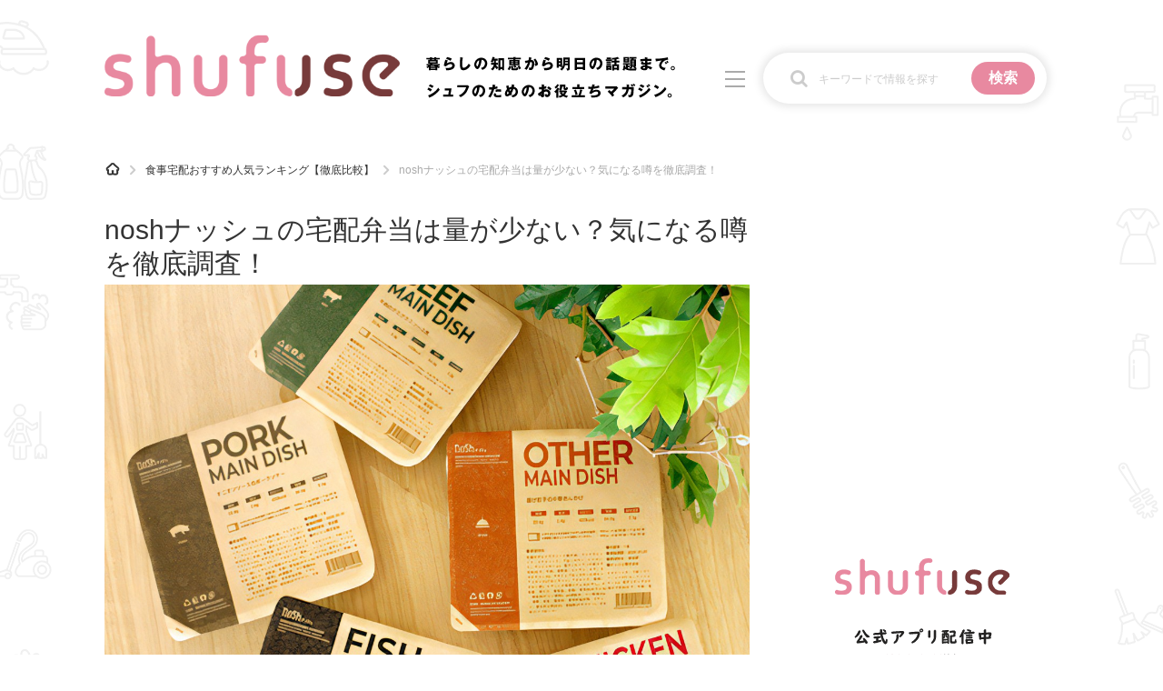

--- FILE ---
content_type: text/html; charset=UTF-8
request_url: https://shufuse.com/meal-delivery/nosh-small-amount
body_size: 24269
content:
<!DOCTYPE html>
<html lang="ja">
<head>
<meta charset="UTF-8">
<!-- Global site tag (gtag.js) - Google Analytics -->
<script async src="https://www.googletagmanager.com/gtag/js?id=G-G7JVQ9RXKY"></script>
<script>
  window.dataLayer = window.dataLayer || [];
  function gtag(){dataLayer.push(arguments);}
  gtag('js', new Date());

  gtag('config', 'G-G7JVQ9RXKY');

</script>
<!-- /Global site tag (gtag.js) - Google Analytics -->
<script type="text/javascript">
  window.pbjs = window.pbjs || {};
  window.pbjs.que = window.pbjs.que || [];
</script>
<script async='async' src="https://flux-cdn.com/client/1000336/shufuse_01582.min.js"></script>

<script type="text/javascript">
  window.googletag = window.googletag || {};
  window.googletag.cmd = window.googletag.cmd || [];
</script>
<script async='async' src='https://securepubads.g.doubleclick.net/tag/js/gpt.js'></script>

<script type="text/javascript">
  window.fluxtag = {
    readyBids: {
      prebid: false,
      amazon: true,
      google: false
    },
    failSafeTimeout: 3e3,
    isFn: function isFn(object) {
      var _t = 'Function';
      var toString = Object.prototype.toString;
      return toString.call(object) === '[object ' + _t + ']';
    },
    launchAdServer: function() {
      if (!fluxtag.readyBids.prebid || !fluxtag.readyBids.amazon) {
        return;
      }
      fluxtag.requestAdServer();
    },
    requestAdServer: function() {
      if (!fluxtag.readyBids.google) {
        fluxtag.readyBids.google = true;
        googletag.cmd.push(function () {
          if (!!(pbjs.setTargetingForGPTAsync) && fluxtag.isFn(pbjs.setTargetingForGPTAsync)) {
            pbjs.que.push(function () {
              pbjs.setTargetingForGPTAsync();
            });
          }
          googletag.pubads().refresh();
        });
      }
    }
  };
</script>

<script type="text/javascript">
  setTimeout(function() {
    fluxtag.requestAdServer();
  }, fluxtag.failSafeTimeout);
</script>

<script type='text/javascript'>
  ! function (a9, a, p, s, t, A, g) {
    if (a[a9]) return;

    function q(c, r) {
      a[a9]._Q.push([c, r])
    }
    a[a9] = {
      init: function () {
        q("i", arguments)
      },
      fetchBids: function () {
        q("f", arguments)
      },
      setDisplayBids: function () {},
      targetingKeys: function () {
        return []
      },
      _Q: []
    };
    A = p.createElement(s);
    A.async = !0;
    A.src = t;
    g = p.getElementsByTagName(s)[0];
    g.parentNode.insertBefore(A, g)
  }("apstag", window, document, "script", "//c.amazon-adsystem.com/aax2/apstag.js");
  apstag.init({
    pubID: 'c06cc614-f284-4373-8e7b-e334e4dcb9d3',
    adServer: 'googletag',
    bidTimeout: 1e3,
    schain: {
      complete: 1,
      ver: '1.0',
      nodes: [{
        asi: 'i-mobile.co.jp',
        sid: '71884',
        hp: 1,
      }]
    }
  });

  googletag.cmd.push(function () {
    apstag.fetchBids({
      slots:  [{
        slotID: "div-gpt-ad-1713333952270-0",
        slotName: "/9176203/1855288",
        sizes: [[320, 100], [320, 50]]
      }, {
        slotID: "div-gpt-ad-1713334010263-0",
        slotName: "/9176203/1855289",
        sizes: [[728, 90]]
      }]
    }, function (bids) {
      googletag.cmd.push(function () {
        apstag.setDisplayBids();
        fluxtag.readyBids.amazon = true;
        fluxtag.launchAdServer();
      });
    });
  });
</script>

<script type="text/javascript">
  var imobile_gam_slots = [];
  googletag.cmd.push(function() {
    var SP_banner = googletag.sizeMapping()
    .addSize([770, 0], [])
    .addSize([0, 0], [[320, 100], [320, 50]])
    .build();
    var PC_728x90 = googletag.sizeMapping()
    .addSize([770, 0], [728, 90])
    .addSize([0, 0], [])
    .build();
    imobile_gam_slots.push(googletag.defineSlot('/9176203,21789970986/1855288', [[320, 100], [320, 50]], 'div-gpt-ad-1713333952270-0').defineSizeMapping(SP_banner).addService(googletag.pubads()));
    imobile_gam_slots.push(googletag.defineSlot('/9176203,21789970986/1855289', [728, 90], 'div-gpt-ad-1713334010263-0').defineSizeMapping(PC_728x90).addService(googletag.pubads()));
    var isSameSite = document.referrer.indexOf('shufuse.com') > 0?'1':'0';
    googletag.pubads().setTargeting("shufuse_path",isSameSite);
    googletag.pubads().enableSingleRequest();
    googletag.pubads().collapseEmptyDivs();
    googletag.pubads().disableInitialLoad();
    googletag.enableServices();

    if (!!(window.pbFlux) && !!(window.pbFlux.prebidBidder) && fluxtag.isFn(window.pbFlux.prebidBidder)) {
      pbjs.que.push(function () {
        window.pbFlux.prebidBidder();
      });
    } else {
      fluxtag.readyBids.prebid = true;
      fluxtag.launchAdServer();
    }
  });
</script>
<!-- Geniee Wrapper Head Tag -->
<script>
  window.gnshbrequest = window.gnshbrequest || {cmd:[]};
  window.gnshbrequest.cmd.push(function(){
    window.gnshbrequest.forceInternalRequest();
  });
</script>
<script async src="https://securepubads.g.doubleclick.net/tag/js/gpt.js"></script>
<script async src="https://cpt.geniee.jp/hb/v1/222401/2785/wrapper.min.js"></script>
<!-- /Geniee Wrapper Head Tag -->  <meta name="viewport" content="width=device-width,initial-scale=1.0">
<link rel="alternate" type="application/rss+xml" title="シュフーズ RSS Feed" href="https://shufuse.com/?feed=rss2feed" />
<meta name="description" content="「ナッシュ」の宅配弁当は、量が少ないのでしょうか？便利で美味しい宅配弁当も、量が少ないとちょっとさみしいですよね。そこで、ナッシュの量が少ないという噂について徹底的に調査しました。ナッシュを頼みたいけど量が気になるという方は、ぜひ参考にしてみてください。" />
<meta name="keywords" content="ナッシュ,少ない" />
<!-- OGP -->
<meta property="og:type" content="article">
<meta property="og:description" content="「ナッシュ」の宅配弁当は、量が少ないのでしょうか？便利で美味しい宅配弁当も、量が少ないとちょっとさみしいですよね。そこで、ナッシュの量が少ないという噂について徹底的に調査しました。ナッシュを頼みたいけど量が気になるという方は、ぜひ参考にしてみてください。">
<meta property="og:title" content="noshナッシュの宅配弁当は量が少ない？気になる噂を徹底調査！">
<meta property="og:url" content="https://shufuse.com/meal-delivery/nosh-small-amount">
<meta property="og:image" content="https://shufuse.com/wp-content/uploads/2023/02/7a50496b75a3e706595f48db8575c12b.jpg">
<meta name="thumbnail" content="https://shufuse.com/wp-content/uploads/2023/02/7a50496b75a3e706595f48db8575c12b.jpg">
<meta property="og:site_name" content="シュフーズ">
<meta property="og:locale" content="ja_JP">
<!-- /OGP -->
<!-- Twitter Card -->
<meta name="twitter:card" content="summary_large_image">
<meta name="twitter:description" content="「ナッシュ」の宅配弁当は、量が少ないのでしょうか？便利で美味しい宅配弁当も、量が少ないとちょっとさみしいですよね。そこで、ナッシュの量が少ないという噂について徹底的に調査しました。ナッシュを頼みたいけど量が気になるという方は、ぜひ参考にしてみてください。">
<meta name="twitter:title" content="noshナッシュの宅配弁当は量が少ない？気になる噂を徹底調査！">
<meta name="twitter:url" content="https://shufuse.com/meal-delivery/nosh-small-amount">
<meta name="twitter:image" content="https://shufuse.com/wp-content/uploads/2023/02/7a50496b75a3e706595f48db8575c12b.jpg">
<meta name="twitter:domain" content="shufuse.com">
<meta name="twitter:creator" content="@shufuse">
<meta name="twitter:site" content="@shufuse">
<!-- /Twitter Card -->

<script async src="https://pagead2.googlesyndication.com/pagead/js/adsbygoogle.js?client=ca-pub-4313066013601810" crossorigin="anonymous"></script>

<script async src="https://securepubads.g.doubleclick.net/tag/js/gpt.js"></script>
<script>
 window.googletag = window.googletag || {cmd: []};
 googletag.cmd.push(function() {
  googletag.defineSlot('/22946769688,21789970986/847/5456/35334', [1, 1], 'div-gpt-ad-1716875648339-0').addService(googletag.pubads());
  googletag.pubads().enableSingleRequest();
  googletag.enableServices();
 });
</script>

<style>
img {
	max-width: 100%;
}
div#main {
	width: 710px;
}
@media screen and (max-width: 767px) {
	div#main {
		float: none;
		width: auto;
	}
}
#sidebar {
	float: right;
	width: 300px;
}
@media screen and (max-width: 767px) {
	#sidebar {
		float: none;
		width: auto;
	}
}
</style>
<title>noshナッシュの宅配弁当は量が少ない？気になる噂を徹底調査！ &#8211; シュフーズ</title>
<meta name='robots' content='max-image-preview:large' />
	<style>img:is([sizes="auto" i], [sizes^="auto," i]) { contain-intrinsic-size: 3000px 1500px }</style>
	<link rel='dns-prefetch' href='//challenges.cloudflare.com' />
<script type="text/javascript" id="wpp-js" src="https://shufuse.com/wp-content/plugins/wordpress-popular-posts/assets/js/wpp.min.js?ver=7.3.6" data-sampling="1" data-sampling-rate="20" data-api-url="https://shufuse.com/wp-json/wordpress-popular-posts" data-post-id="130088" data-token="bdd1246bb7" data-lang="0" data-debug="0"></script>
<link rel='stylesheet' id='simplicity-style-css' href='//shufuse.com/wp-content/cache/wpfc-minified/e78lurv/fcp87.css' type='text/css' media='all' />
<link rel='stylesheet' id='responsive-style-css' href='//shufuse.com/wp-content/cache/wpfc-minified/2o15sclf/fcp87.css' type='text/css' media='all' />
<link rel='stylesheet' id='font-awesome-style-css' href='//shufuse.com/wp-content/cache/wpfc-minified/m0oy6bqh/fcp87.css' type='text/css' media='all' />
<link rel='stylesheet' id='icomoon-style-css' href='//shufuse.com/wp-content/cache/wpfc-minified/70bxtkbr/fcp87.css' type='text/css' media='all' />
<link rel='stylesheet' id='responsive-mode-style-css' href='//shufuse.com/wp-content/cache/wpfc-minified/7nypd8y2/fcp87.css' type='text/css' media='all' />
<link rel='stylesheet' id='narrow-style-css' href='//shufuse.com/wp-content/cache/wpfc-minified/q76z4qgt/fcp87.css' type='text/css' media='all' />
<link rel='stylesheet' id='media-style-css' href='//shufuse.com/wp-content/cache/wpfc-minified/325f47wx/fcp87.css' type='text/css' media='all' />
<link rel='stylesheet' id='extension-style-css' href='//shufuse.com/wp-content/cache/wpfc-minified/eup6ex5e/fcp87.css' type='text/css' media='all' />
<style id='extension-style-inline-css' type='text/css'>
#site-title a{color:#fff}#navi ul,#navi ul.sub-menu,#navi ul.children{background-color:#9b9b9b;border-color:#9b9b9b}#navi ul li a{color:#eaeaea}#footer{background-color:#f4f4f4}#h-top{min-height:45px}.ad-space{text-align:center}ul.snsp li.twitter-page a span{background-color:#55acee}ul.snsp li.facebook-page a span{background-color:#3b5998}ul.snsp li.google-plus-page a span{background-color:#dd4b39}ul.snsp li.instagram-page a span{background-color:#3f729b}ul.snsp li.hatebu-page a span{background-color:#008fde}ul.snsp li.pinterest-page a span{background-color:#cc2127}ul.snsp li.youtube-page a span{background-color:#e52d27}ul.snsp li.flickr-page a span{background-color:#1d1d1b}ul.snsp li.github-page a span{background-color:#24292e}ul.snsp li.line-page a span{background-color:#00c300}ul.snsp li.feedly-page a span{background-color:#87bd33}ul.snsp li.push7-page a span{background-color:#eeac00}ul.snsp li.rss-page a span{background-color:#fe9900}ul.snsp li a:hover{opacity:.7}#footer{background-color:transparent;color:#000}#footer-widget{color:#000}#footer a{color:}#footer h3{color:#333}#copyright a{color:#111}#s{background-color:#f3f3f3}#header .alignleft{margin-right:30px;max-width:none} .entry-thumb img,.related-entry-thumb img,.widget_new_entries ul li img,.widget_new_popular ul li img,.widget_popular_ranking ul li img,#prev-next img,.widget_new_entries .new-entrys-large .new-entry img{border-radius:10px} .related-entry-thumbnail{height:230px;width:160px;margin-right:10px}.related-entry-thumbnail .related-entry-title a{font-size:14px}.related-entry-thumbnail img{width:160px;height:auto} #main .social-count{display:none} .arrow-box{display:none}#sns-group-top .balloon-btn-set{width:auto} body{word-wrap:break-word}
</style>
<link rel='stylesheet' id='child-style-css' href='//shufuse.com/wp-content/cache/wpfc-minified/6kg6957p/fcp87.css' type='text/css' media='all' />
<link rel='stylesheet' id='child-responsive-mode-style-css' href='//shufuse.com/wp-content/cache/wpfc-minified/ldtbl87n/fcp87.css' type='text/css' media='all' />
<link rel='stylesheet' id='print-style-css' href='//shufuse.com/wp-content/cache/wpfc-minified/kl3hmurr/fcp87.css' type='text/css' media='print' />
<link rel='stylesheet' id='sns-twitter-type-style-css' href='//shufuse.com/wp-content/cache/wpfc-minified/m0wb2py8/fcp87.css' type='text/css' media='all' />
<link rel='stylesheet' id='wp-block-library-css' href='//shufuse.com/wp-content/cache/wpfc-minified/11n8f4mg/fcp87.css' type='text/css' media='all' />
<style id='classic-theme-styles-inline-css' type='text/css'>
/*! This file is auto-generated */
.wp-block-button__link{color:#fff;background-color:#32373c;border-radius:9999px;box-shadow:none;text-decoration:none;padding:calc(.667em + 2px) calc(1.333em + 2px);font-size:1.125em}.wp-block-file__button{background:#32373c;color:#fff;text-decoration:none}
</style>
<style id='global-styles-inline-css' type='text/css'>
:root{--wp--preset--aspect-ratio--square: 1;--wp--preset--aspect-ratio--4-3: 4/3;--wp--preset--aspect-ratio--3-4: 3/4;--wp--preset--aspect-ratio--3-2: 3/2;--wp--preset--aspect-ratio--2-3: 2/3;--wp--preset--aspect-ratio--16-9: 16/9;--wp--preset--aspect-ratio--9-16: 9/16;--wp--preset--color--black: #000000;--wp--preset--color--cyan-bluish-gray: #abb8c3;--wp--preset--color--white: #ffffff;--wp--preset--color--pale-pink: #f78da7;--wp--preset--color--vivid-red: #cf2e2e;--wp--preset--color--luminous-vivid-orange: #ff6900;--wp--preset--color--luminous-vivid-amber: #fcb900;--wp--preset--color--light-green-cyan: #7bdcb5;--wp--preset--color--vivid-green-cyan: #00d084;--wp--preset--color--pale-cyan-blue: #8ed1fc;--wp--preset--color--vivid-cyan-blue: #0693e3;--wp--preset--color--vivid-purple: #9b51e0;--wp--preset--gradient--vivid-cyan-blue-to-vivid-purple: linear-gradient(135deg,rgba(6,147,227,1) 0%,rgb(155,81,224) 100%);--wp--preset--gradient--light-green-cyan-to-vivid-green-cyan: linear-gradient(135deg,rgb(122,220,180) 0%,rgb(0,208,130) 100%);--wp--preset--gradient--luminous-vivid-amber-to-luminous-vivid-orange: linear-gradient(135deg,rgba(252,185,0,1) 0%,rgba(255,105,0,1) 100%);--wp--preset--gradient--luminous-vivid-orange-to-vivid-red: linear-gradient(135deg,rgba(255,105,0,1) 0%,rgb(207,46,46) 100%);--wp--preset--gradient--very-light-gray-to-cyan-bluish-gray: linear-gradient(135deg,rgb(238,238,238) 0%,rgb(169,184,195) 100%);--wp--preset--gradient--cool-to-warm-spectrum: linear-gradient(135deg,rgb(74,234,220) 0%,rgb(151,120,209) 20%,rgb(207,42,186) 40%,rgb(238,44,130) 60%,rgb(251,105,98) 80%,rgb(254,248,76) 100%);--wp--preset--gradient--blush-light-purple: linear-gradient(135deg,rgb(255,206,236) 0%,rgb(152,150,240) 100%);--wp--preset--gradient--blush-bordeaux: linear-gradient(135deg,rgb(254,205,165) 0%,rgb(254,45,45) 50%,rgb(107,0,62) 100%);--wp--preset--gradient--luminous-dusk: linear-gradient(135deg,rgb(255,203,112) 0%,rgb(199,81,192) 50%,rgb(65,88,208) 100%);--wp--preset--gradient--pale-ocean: linear-gradient(135deg,rgb(255,245,203) 0%,rgb(182,227,212) 50%,rgb(51,167,181) 100%);--wp--preset--gradient--electric-grass: linear-gradient(135deg,rgb(202,248,128) 0%,rgb(113,206,126) 100%);--wp--preset--gradient--midnight: linear-gradient(135deg,rgb(2,3,129) 0%,rgb(40,116,252) 100%);--wp--preset--font-size--small: 13px;--wp--preset--font-size--medium: 20px;--wp--preset--font-size--large: 36px;--wp--preset--font-size--x-large: 42px;--wp--preset--spacing--20: 0.44rem;--wp--preset--spacing--30: 0.67rem;--wp--preset--spacing--40: 1rem;--wp--preset--spacing--50: 1.5rem;--wp--preset--spacing--60: 2.25rem;--wp--preset--spacing--70: 3.38rem;--wp--preset--spacing--80: 5.06rem;--wp--preset--shadow--natural: 6px 6px 9px rgba(0, 0, 0, 0.2);--wp--preset--shadow--deep: 12px 12px 50px rgba(0, 0, 0, 0.4);--wp--preset--shadow--sharp: 6px 6px 0px rgba(0, 0, 0, 0.2);--wp--preset--shadow--outlined: 6px 6px 0px -3px rgba(255, 255, 255, 1), 6px 6px rgba(0, 0, 0, 1);--wp--preset--shadow--crisp: 6px 6px 0px rgba(0, 0, 0, 1);}:where(.is-layout-flex){gap: 0.5em;}:where(.is-layout-grid){gap: 0.5em;}body .is-layout-flex{display: flex;}.is-layout-flex{flex-wrap: wrap;align-items: center;}.is-layout-flex > :is(*, div){margin: 0;}body .is-layout-grid{display: grid;}.is-layout-grid > :is(*, div){margin: 0;}:where(.wp-block-columns.is-layout-flex){gap: 2em;}:where(.wp-block-columns.is-layout-grid){gap: 2em;}:where(.wp-block-post-template.is-layout-flex){gap: 1.25em;}:where(.wp-block-post-template.is-layout-grid){gap: 1.25em;}.has-black-color{color: var(--wp--preset--color--black) !important;}.has-cyan-bluish-gray-color{color: var(--wp--preset--color--cyan-bluish-gray) !important;}.has-white-color{color: var(--wp--preset--color--white) !important;}.has-pale-pink-color{color: var(--wp--preset--color--pale-pink) !important;}.has-vivid-red-color{color: var(--wp--preset--color--vivid-red) !important;}.has-luminous-vivid-orange-color{color: var(--wp--preset--color--luminous-vivid-orange) !important;}.has-luminous-vivid-amber-color{color: var(--wp--preset--color--luminous-vivid-amber) !important;}.has-light-green-cyan-color{color: var(--wp--preset--color--light-green-cyan) !important;}.has-vivid-green-cyan-color{color: var(--wp--preset--color--vivid-green-cyan) !important;}.has-pale-cyan-blue-color{color: var(--wp--preset--color--pale-cyan-blue) !important;}.has-vivid-cyan-blue-color{color: var(--wp--preset--color--vivid-cyan-blue) !important;}.has-vivid-purple-color{color: var(--wp--preset--color--vivid-purple) !important;}.has-black-background-color{background-color: var(--wp--preset--color--black) !important;}.has-cyan-bluish-gray-background-color{background-color: var(--wp--preset--color--cyan-bluish-gray) !important;}.has-white-background-color{background-color: var(--wp--preset--color--white) !important;}.has-pale-pink-background-color{background-color: var(--wp--preset--color--pale-pink) !important;}.has-vivid-red-background-color{background-color: var(--wp--preset--color--vivid-red) !important;}.has-luminous-vivid-orange-background-color{background-color: var(--wp--preset--color--luminous-vivid-orange) !important;}.has-luminous-vivid-amber-background-color{background-color: var(--wp--preset--color--luminous-vivid-amber) !important;}.has-light-green-cyan-background-color{background-color: var(--wp--preset--color--light-green-cyan) !important;}.has-vivid-green-cyan-background-color{background-color: var(--wp--preset--color--vivid-green-cyan) !important;}.has-pale-cyan-blue-background-color{background-color: var(--wp--preset--color--pale-cyan-blue) !important;}.has-vivid-cyan-blue-background-color{background-color: var(--wp--preset--color--vivid-cyan-blue) !important;}.has-vivid-purple-background-color{background-color: var(--wp--preset--color--vivid-purple) !important;}.has-black-border-color{border-color: var(--wp--preset--color--black) !important;}.has-cyan-bluish-gray-border-color{border-color: var(--wp--preset--color--cyan-bluish-gray) !important;}.has-white-border-color{border-color: var(--wp--preset--color--white) !important;}.has-pale-pink-border-color{border-color: var(--wp--preset--color--pale-pink) !important;}.has-vivid-red-border-color{border-color: var(--wp--preset--color--vivid-red) !important;}.has-luminous-vivid-orange-border-color{border-color: var(--wp--preset--color--luminous-vivid-orange) !important;}.has-luminous-vivid-amber-border-color{border-color: var(--wp--preset--color--luminous-vivid-amber) !important;}.has-light-green-cyan-border-color{border-color: var(--wp--preset--color--light-green-cyan) !important;}.has-vivid-green-cyan-border-color{border-color: var(--wp--preset--color--vivid-green-cyan) !important;}.has-pale-cyan-blue-border-color{border-color: var(--wp--preset--color--pale-cyan-blue) !important;}.has-vivid-cyan-blue-border-color{border-color: var(--wp--preset--color--vivid-cyan-blue) !important;}.has-vivid-purple-border-color{border-color: var(--wp--preset--color--vivid-purple) !important;}.has-vivid-cyan-blue-to-vivid-purple-gradient-background{background: var(--wp--preset--gradient--vivid-cyan-blue-to-vivid-purple) !important;}.has-light-green-cyan-to-vivid-green-cyan-gradient-background{background: var(--wp--preset--gradient--light-green-cyan-to-vivid-green-cyan) !important;}.has-luminous-vivid-amber-to-luminous-vivid-orange-gradient-background{background: var(--wp--preset--gradient--luminous-vivid-amber-to-luminous-vivid-orange) !important;}.has-luminous-vivid-orange-to-vivid-red-gradient-background{background: var(--wp--preset--gradient--luminous-vivid-orange-to-vivid-red) !important;}.has-very-light-gray-to-cyan-bluish-gray-gradient-background{background: var(--wp--preset--gradient--very-light-gray-to-cyan-bluish-gray) !important;}.has-cool-to-warm-spectrum-gradient-background{background: var(--wp--preset--gradient--cool-to-warm-spectrum) !important;}.has-blush-light-purple-gradient-background{background: var(--wp--preset--gradient--blush-light-purple) !important;}.has-blush-bordeaux-gradient-background{background: var(--wp--preset--gradient--blush-bordeaux) !important;}.has-luminous-dusk-gradient-background{background: var(--wp--preset--gradient--luminous-dusk) !important;}.has-pale-ocean-gradient-background{background: var(--wp--preset--gradient--pale-ocean) !important;}.has-electric-grass-gradient-background{background: var(--wp--preset--gradient--electric-grass) !important;}.has-midnight-gradient-background{background: var(--wp--preset--gradient--midnight) !important;}.has-small-font-size{font-size: var(--wp--preset--font-size--small) !important;}.has-medium-font-size{font-size: var(--wp--preset--font-size--medium) !important;}.has-large-font-size{font-size: var(--wp--preset--font-size--large) !important;}.has-x-large-font-size{font-size: var(--wp--preset--font-size--x-large) !important;}
:where(.wp-block-post-template.is-layout-flex){gap: 1.25em;}:where(.wp-block-post-template.is-layout-grid){gap: 1.25em;}
:where(.wp-block-columns.is-layout-flex){gap: 2em;}:where(.wp-block-columns.is-layout-grid){gap: 2em;}
:root :where(.wp-block-pullquote){font-size: 1.5em;line-height: 1.6;}
</style>
<link rel='stylesheet' id='contact-form-7-css' href='//shufuse.com/wp-content/cache/wpfc-minified/r3zs1h7/fcp87.css' type='text/css' media='all' />
<script type="text/javascript" src="https://shufuse.com/wp-includes/js/jquery/jquery.min.js?ver=3.7.1" id="jquery-core-js"></script>
<script type="text/javascript" src="https://shufuse.com/wp-includes/js/jquery/jquery-migrate.min.js?ver=3.4.1" id="jquery-migrate-js"></script>
<link rel="alternate" title="oEmbed (JSON)" type="application/json+oembed" href="https://shufuse.com/wp-json/oembed/1.0/embed?url=https%3A%2F%2Fshufuse.com%2Fmeal-delivery%2Fnosh-small-amount" />
<link rel="alternate" title="oEmbed (XML)" type="text/xml+oembed" href="https://shufuse.com/wp-json/oembed/1.0/embed?url=https%3A%2F%2Fshufuse.com%2Fmeal-delivery%2Fnosh-small-amount&#038;format=xml" />
            <style id="wpp-loading-animation-styles">@-webkit-keyframes bgslide{from{background-position-x:0}to{background-position-x:-200%}}@keyframes bgslide{from{background-position-x:0}to{background-position-x:-200%}}.wpp-widget-block-placeholder,.wpp-shortcode-placeholder{margin:0 auto;width:60px;height:3px;background:#dd3737;background:linear-gradient(90deg,#dd3737 0%,#571313 10%,#dd3737 100%);background-size:200% auto;border-radius:3px;-webkit-animation:bgslide 1s infinite linear;animation:bgslide 1s infinite linear}</style>
            <link rel="canonical" href="https://shufuse.com/meal-delivery/nosh-small-amount">
<!-- JSON-LD -->
<script type="application/ld+json">
{
  "@context": "https://schema.org",
  "@type": "Article",
  "mainEntityOfPage":{
    "@type":"WebPage",
    "@id":"https://shufuse.com/meal-delivery/nosh-small-amount"
  },
  "headline": "noshナッシュの宅配弁当は量が少ない？気になる噂を徹底調査！",
  "datePublished": "2023-02-08T16:00:57+09:00",
  "dateModified": "2023-08-25T03:38:30+09:00"
}
</script>
<link rel="icon" href="https://shufuse.com/wp-content/uploads/2020/11/cropped-shufuse-icon-pink-32x32.png" sizes="32x32" />
<link rel="icon" href="https://shufuse.com/wp-content/uploads/2020/11/cropped-shufuse-icon-pink-192x192.png" sizes="192x192" />
<link rel="apple-touch-icon" href="https://shufuse.com/wp-content/uploads/2020/11/cropped-shufuse-icon-pink-180x180.png" />
<meta name="msapplication-TileImage" content="https://shufuse.com/wp-content/uploads/2020/11/cropped-shufuse-icon-pink-270x270.png" />
</head>
  <body class="wp-singular page-template-default page page-id-130088 page-child parent-pageid-144005 wp-theme-simplicity2 wp-child-theme-simplicity2-custom" itemscope itemtype="http://schema.org/WebPage">
	<!-- ボディ用 -->
<!-- /9176203,21789970986/1855288 SP 下部固定オーバーレイ <body>のすぐ下に設置してください -->
<div style='position:fixed;bottom:0;left:0;right:0;width:100%;background:rgba(0, 0, 0, 0);z-index:99998;text-align:center;transform:translate3d(0, 0, 0);'>
<div id='div-gpt-ad-1713333952270-0' style='margin:auto;text-align:center;z-index:99999;'>
  <script>
    googletag.cmd.push(function() { googletag.display('div-gpt-ad-1713333952270-0'); });
  </script>
</div>
</div>

<!-- /9176203,21789970986/1855289 PC 下部固定オーバーレイ_728×90 <body>のすぐ下に設置してください -->
<div style='position:fixed;bottom:0;left:0;right:0;width:100%;background:rgba(0, 0, 0, 0);z-index:99998;text-align:center;transform:translate3d(0, 0, 0);'>
<div id='div-gpt-ad-1713334010263-0' style='margin:auto;text-align:center;z-index:99999;'>
  <script>
    googletag.cmd.push(function() { googletag.display('div-gpt-ad-1713334010263-0'); });
  </script>
</div>
</div>    <div id="container">
						      <!-- header -->
      <header itemscope itemtype="http://schema.org/WPHeader">
        <div id="header" class="clearfix">
          <input type="checkbox" id="gnav-menustate">
          <div id="header-in">

                        <div id="h-top">

              <div class="alignleft top-title-catchphrase">
                <div id="site-title" itemscope itemtype="http://schema.org/Organization">
  <a href="https://shufuse.com/"><img src="https://shufuse.com/wp-content/themes/simplicity2-custom/images/logo.png" alt="シュフーズ" class="site-title-img" /></a></div>
<div id="site-description">
	<img src="https://shufuse.com/wp-content/themes/simplicity2-custom/images/site-description.png" alt="暮らしの知恵から明日の話題まで。シュフのためのお役立ちマガジン。">
</div>
<label for="gnav-menustate" aria-hidden="true">
	<span class="menu-trigger">
		<span></span>
		<span></span>
		<span></span>
	</span>
</label>
<div class="search_box">
	<form role="search" method="get" class="search-form" action="https://shufuse.com/">
		<div class="search-form_inner">
			<input class="search-field" type="search" value="" name="s" placeholder="キーワードで情報を探す">
			<input type="submit" class="search-submit" value="検索">
		</div>
	</form>
</div>
<div class="search_page_link">
	<a href="https://shufuse.com/search_form"><img src="https://shufuse.com/wp-content/themes/simplicity2-custom/images/icon_search.png" alt="検索"></a>
</div>
              </div>

            </div>
            <div class="gnav-content">
	<div class="gnav_title">CATEGORY<span>記事カテゴリ</span></div>
	<nav>
		<ul class="cat_list">
						<li>
				<a href="https://shufuse.com/category/%e6%b0%97%e3%81%ab%e3%81%aa%e3%82%8b">
					<div class="icon"><img src="https://shufuse.com/wp-content/themes/simplicity2-custom/images/category-icon/no-icon.png" alt=""></div>
					<div class="category_name"><span>気になる</span></div>
				</a>
			</li>
						<li>
				<a href="https://shufuse.com/category/%e9%81%8b%e6%b0%97">
					<div class="icon"><img src="https://shufuse.com/wp-content/themes/simplicity2-custom/images/category-icon/41.png" alt=""></div>
					<div class="category_name"><span>運気</span></div>
				</a>
			</li>
						<li>
				<a href="https://shufuse.com/category/%e6%b4%97%e6%bf%af">
					<div class="icon"><img src="https://shufuse.com/wp-content/themes/simplicity2-custom/images/category-icon/15.png" alt=""></div>
					<div class="category_name"><span>洗濯</span></div>
				</a>
			</li>
						<li>
				<a href="https://shufuse.com/category/%e7%94%9f%e6%b4%bb%e3%81%ae%e7%9f%a5%e6%81%b5">
					<div class="icon"><img src="https://shufuse.com/wp-content/themes/simplicity2-custom/images/category-icon/9.png" alt=""></div>
					<div class="category_name"><span>生活の知恵</span></div>
				</a>
			</li>
						<li>
				<a href="https://shufuse.com/category/%e3%81%8a%e9%87%91">
					<div class="icon"><img src="https://shufuse.com/wp-content/themes/simplicity2-custom/images/category-icon/5.png" alt=""></div>
					<div class="category_name"><span>お金</span></div>
				</a>
			</li>
						<li>
				<a href="https://shufuse.com/category/%e6%8e%83%e9%99%a4">
					<div class="icon"><img src="https://shufuse.com/wp-content/themes/simplicity2-custom/images/category-icon/14.png" alt=""></div>
					<div class="category_name"><span>掃除</span></div>
				</a>
			</li>
						<li>
				<a href="https://shufuse.com/category/%e3%83%9e%e3%83%8a%e3%83%bc">
					<div class="icon"><img src="https://shufuse.com/wp-content/themes/simplicity2-custom/images/category-icon/31.png" alt=""></div>
					<div class="category_name"><span>マナー</span></div>
				</a>
			</li>
						<li>
				<a href="https://shufuse.com/category/%e8%b6%a3%e5%91%b3">
					<div class="icon"><img src="https://shufuse.com/wp-content/themes/simplicity2-custom/images/category-icon/27.png" alt=""></div>
					<div class="category_name"><span>趣味</span></div>
				</a>
			</li>
						<li>
				<a href="https://shufuse.com/category/%e9%a3%9f%e6%9d%90%e8%be%9e%e5%85%b8">
					<div class="icon"><img src="https://shufuse.com/wp-content/themes/simplicity2-custom/images/category-icon/7.png" alt=""></div>
					<div class="category_name"><span>食材辞典</span></div>
				</a>
			</li>
						<li>
				<a href="https://shufuse.com/category/recommend">
					<div class="icon"><img src="https://shufuse.com/wp-content/themes/simplicity2-custom/images/category-icon/48.png" alt=""></div>
					<div class="category_name"><span>おすすめ</span></div>
				</a>
			</li>
					</ul>
	</nav>
</div>
          </div>
        </div>
      </header>
			
      
      <!-- 本体部分 -->
      <div id="body">
        <div id="body-in" class="cf">

          


<div id="before-main">
<div id="breadcrumb" class="inner"><ul itemscope itemtype="http://schema.org/BreadcrumbList"><li itemprop="itemListElement" itemscope itemtype="http://schema.org/ListItem"><a itemprop="item" href="https://shufuse.com/"><span itemprop="name" class="sr-only">HOME</span><img src="https://shufuse.com/wp-content/themes/simplicity2-custom/images/icon_home.png" alt=""></a><meta itemprop="position" content="1" /></li><li itemprop="itemListElement" itemscope itemtype="http://schema.org/ListItem"><a itemprop="item" href="https://shufuse.com/meal-delivery"><span itemprop="name">食事宅配おすすめ人気ランキング【徹底比較】</span></a><meta itemprop="position" content="2" /></li><li><span>noshナッシュの宅配弁当は量が少ない？気になる噂を徹底調査！</span></li></ul></div>
<!-- / .before-main -->
</div>
          <!-- main -->
          <main itemscope itemprop="mainContentOfPage">
                        <div id="main" itemscope itemtype="http://schema.org/Blog">
            
        <div id="post-130088" class="post-130088 page type-page status-publish has-post-thumbnail">
        <article class="article">
          <header>
            <h1 class="entry-title">noshナッシュの宅配弁当は量が少ない？気になる噂を徹底調査！</h1>
            <p class="post-meta">
              
                        <span class="post-date"><span class="fa fa-clock-o fa-fw"></span><span class="entry-date date published">2023/2/8</span></span>
              <span class="post-update"><span class="fa fa-history fa-fw"></span><time class="entry-date date updated" datetime="2023-08-25T03:38:30+09:00">2023/8/25</time></span>
    
              
              
              
                          </p>

            
            
            <div id="sns-group-top" class="sns-group sns-group-top">
<div class="sns-buttons sns-buttons-pc">
    <ul class="snsb snsb-balloon clearfix">
        <li class="balloon-btn twitter-balloon-btn">
      <span class="balloon-btn-set">
        <span class="arrow-box">
          <a href="//twitter.com/search?q=https%3A%2F%2Fshufuse.com%2Fmeal-delivery%2Fnosh-small-amount" target="blank" class="arrow-box-link twitter-arrow-box-link" rel="nofollow">
            <span class="social-count twitter-count"><span class="fa fa-comments"></span></span>
          </a>
        </span>
        <a href="https://twitter.com/share?text=nosh%E3%83%8A%E3%83%83%E3%82%B7%E3%83%A5%E3%81%AE%E5%AE%85%E9%85%8D%E5%BC%81%E5%BD%93%E3%81%AF%E9%87%8F%E3%81%8C%E5%B0%91%E3%81%AA%E3%81%84%EF%BC%9F%E6%B0%97%E3%81%AB%E3%81%AA%E3%82%8B%E5%99%82%E3%82%92%E5%BE%B9%E5%BA%95%E8%AA%BF%E6%9F%BB%EF%BC%81&amp;url=https%3A%2F%2Fshufuse.com%2Fmeal-delivery%2Fnosh-small-amount" target="blank" class="balloon-btn-link twitter-balloon-btn-link" rel="nofollow">
          <span class="icon-twitter"></span>
        </a>
      </span>
    </li>
            <li class="balloon-btn facebook-balloon-btn">
      <span class="balloon-btn-set">
        <span class="arrow-box">
          <a href="//www.facebook.com/sharer/sharer.php?u=https://shufuse.com/meal-delivery/nosh-small-amount&amp;t=nosh%E3%83%8A%E3%83%83%E3%82%B7%E3%83%A5%E3%81%AE%E5%AE%85%E9%85%8D%E5%BC%81%E5%BD%93%E3%81%AF%E9%87%8F%E3%81%8C%E5%B0%91%E3%81%AA%E3%81%84%EF%BC%9F%E6%B0%97%E3%81%AB%E3%81%AA%E3%82%8B%E5%99%82%E3%82%92%E5%BE%B9%E5%BA%95%E8%AA%BF%E6%9F%BB%EF%BC%81" target="blank" class="arrow-box-link facebook-arrow-box-link" rel="nofollow">
            <span class="social-count facebook-count"><span class="fa fa-spinner fa-pulse"></span></span>
          </a>
        </span>
        <a href="//www.facebook.com/sharer/sharer.php?u=https://shufuse.com/meal-delivery/nosh-small-amount&amp;t=nosh%E3%83%8A%E3%83%83%E3%82%B7%E3%83%A5%E3%81%AE%E5%AE%85%E9%85%8D%E5%BC%81%E5%BD%93%E3%81%AF%E9%87%8F%E3%81%8C%E5%B0%91%E3%81%AA%E3%81%84%EF%BC%9F%E6%B0%97%E3%81%AB%E3%81%AA%E3%82%8B%E5%99%82%E3%82%92%E5%BE%B9%E5%BA%95%E8%AA%BF%E6%9F%BB%EF%BC%81" target="blank" class="balloon-btn-link facebook-balloon-btn-link" rel="nofollow">
          <span class="icon-facebook"></span>
        </a>
      </span>
    </li>
                <li class="balloon-btn hatena-balloon-btn">
      <span class="balloon-btn-set">
        <span class="arrow-box">
          <a href="//b.hatena.ne.jp/entry/s/shufuse.com/meal-delivery/nosh-small-amount" target="blank" class="arrow-box-link hatena-arrow-box-link" rel="nofollow">
            <span class="social-count hatebu-count"><span class="fa fa-spinner fa-pulse"></span></span>
          </a>
        </span>
        <a href="//b.hatena.ne.jp/entry/s/shufuse.com/meal-delivery/nosh-small-amount" target="blank" class="hatena-bookmark-button balloon-btn-link hatena-balloon-btn-link" data-hatena-bookmark-layout="simple" title="noshナッシュの宅配弁当は量が少ない？気になる噂を徹底調査！" rel="nofollow">
          <span class="icon-hatena"></span>
        </a>
      </span>
    </li>
            <li class="balloon-btn pocket-balloon-btn">
      <span class="balloon-btn-set">
        <span class="arrow-box">
          <a href="//getpocket.com/edit?url=https://shufuse.com/meal-delivery/nosh-small-amount" target="blank" class="arrow-box-link pocket-arrow-box-link" rel="nofollow">
            <span class="social-count pocket-count"><span class="fa fa-spinner fa-pulse"></span></span>
          </a>
        </span>
        <a href="//getpocket.com/edit?url=https://shufuse.com/meal-delivery/nosh-small-amount" target="blank" class="balloon-btn-link pocket-balloon-btn-link" rel="nofollow">
          <span class="icon-pocket"></span>
        </a>
      </span>
    </li>
            <li class="balloon-btn line-balloon-btn">
      <span class="balloon-btn-set">
        <span class="arrow-box">
          <a href="//timeline.line.me/social-plugin/share?url=https%3A%2F%2Fshufuse.com%2Fmeal-delivery%2Fnosh-small-amount" target="blank" class="arrow-box-link line-arrow-box-link" rel="nofollow">
            LINE!
          </a>
        </span>
        <a href="//timeline.line.me/social-plugin/share?url=https%3A%2F%2Fshufuse.com%2Fmeal-delivery%2Fnosh-small-amount" target="blank" class="balloon-btn-link line-balloon-btn-link" rel="nofollow">
          <span class="icon-line"></span>
        </a>
      </span>
    </li>
                      </ul>
</div>
</div>
<div class="clear"></div>

                    </header>

        <figure class="eye-catch">
    <img width="1208" height="805" src="https://shufuse.com/wp-content/uploads/2023/02/7a50496b75a3e706595f48db8575c12b.jpg" class="attachment-post-thumbnail size-post-thumbnail wp-post-image" alt="" decoding="async" fetchpriority="high" srcset="https://shufuse.com/wp-content/uploads/2023/02/7a50496b75a3e706595f48db8575c12b.jpg 1208w, https://shufuse.com/wp-content/uploads/2023/02/7a50496b75a3e706595f48db8575c12b-400x267.jpg 400w, https://shufuse.com/wp-content/uploads/2023/02/7a50496b75a3e706595f48db8575c12b-1024x682.jpg 1024w, https://shufuse.com/wp-content/uploads/2023/02/7a50496b75a3e706595f48db8575c12b-768x512.jpg 768w, https://shufuse.com/wp-content/uploads/2023/02/7a50496b75a3e706595f48db8575c12b-320x213.jpg 320w" sizes="(max-width: 1208px) 100vw, 1208px" /></figure>

<div class="excerpt">
	<p>「ナッシュ」の宅配弁当は、量が少ないのでしょうか？便利で美味しい宅配弁当も、量が少ないとちょっとさみしいですよね。そこで、ナッシュの量が少ないという噂について徹底的に調査しました。ナッシュを頼みたいけど量が気になるという方は、ぜひ参考にしてみてください。</p>
</div>

        
        <div id="the-content" class="entry-content">
        <p>ナッシュは健康に配慮したメニューが中心なので、量が少ないという評価があります。というのも、ナッシュを利用しているメイン層は糖質制限をしている方だからです。</p>
<p>基準値におさまるように献立を作っているので、食材によっては量が少ないメニューが出てきます。ただし非常にボリュームのあるメニューもあり、食べたものによって評価が分かれているようです。</p>
<p>メニューによって量が少ないか見分けることができるので、ボリュームを求める方は事前に確認するといいでしょう。</p>
<h2>noshナッシュとは</h2>
<p><img decoding="async" class="size-large wp-image-130100 alignnone" src="https://shufuse.com/wp-content/uploads/2023/02/A8ImageAction-2-1024x536.jpeg" alt="" width="680" height="356" srcset="https://shufuse.com/wp-content/uploads/2023/02/A8ImageAction-2-1024x536.jpeg 1024w, https://shufuse.com/wp-content/uploads/2023/02/A8ImageAction-2-400x209.jpeg 400w, https://shufuse.com/wp-content/uploads/2023/02/A8ImageAction-2-768x402.jpeg 768w, https://shufuse.com/wp-content/uploads/2023/02/A8ImageAction-2-320x167.jpeg 320w, https://shufuse.com/wp-content/uploads/2023/02/A8ImageAction-2.jpeg 1200w" sizes="(max-width: 680px) 100vw, 680px" /><br />
<span style="color: #999999; font-size: 12px;">出典:<a href="https://nosh.jp/">nosh-ナッシュ</a></span></p>
<p>ナッシュは、大阪府大阪市北区に本社を構える宅配弁当サービスです。美味しくて健康に配慮した冷凍弁当が、手軽にいただけます。</p>
<p>ナッシュの一番の特徴は、専属シェフが作る本格的なレシピでしょう。和・洋・中を取りそろえた豊富なメニューを、60種類以上扱っています。毎週3品の新メニューも追加されるので、宅配弁当にありがちなマンネリ化の心配がありません。</p>
<p>またナッシュでは、栄養管理士がメニュー考案に携わっている点も特徴です。すべてのメニューが糖質30g ・塩分2.5g以下に設定され、誰でも簡単に制限食をいただけます。</p>
<p>弁当容器はリサイクル可能な紙素材で作られており、環境に配慮されています。通常のお弁当のように分別する必要がないので、非常に便利です。</p>
<p>配達ペースとメニューを自由に選択できるのも、うれしいポイント。主菜だけでなくスイーツやパンも選べるので、ライフスタイルや好みに合わせて楽しめます。</p>
<p>宅配弁当サービスというと、どのように活用していいかよく分からない方もいるかもしれません。ナッシュはシンプルで分かりやすい専用サイト・アプリがあるので、初めてでもスムーズに注文できます。</p>
<p>安全面では、すべてのメニューを自社工場で調理している点も特徴です。ISO　9001国際基準に則った、高品質な宅配弁当となっています。<a href="https://nosh.jp/influencer-promotion?key=affiliate_coupon59"><span class="btn btn-light-blue btn-l">ナッシュ（nosh）公式HPで詳細を見る&#x25b6;</span></a></p>
<h2>noshナッシュの量が少ないといわれる理由</h2>
<p><img decoding="async" class="size-large wp-image-130115 aligncenter" src="https://shufuse.com/wp-content/uploads/2023/02/f352dfb004201cfdcac128717c39a6d1-1024x649.jpg" alt="" width="680" height="431" srcset="https://shufuse.com/wp-content/uploads/2023/02/f352dfb004201cfdcac128717c39a6d1-1024x649.jpg 1024w, https://shufuse.com/wp-content/uploads/2023/02/f352dfb004201cfdcac128717c39a6d1-400x253.jpg 400w, https://shufuse.com/wp-content/uploads/2023/02/f352dfb004201cfdcac128717c39a6d1-768x487.jpg 768w, https://shufuse.com/wp-content/uploads/2023/02/f352dfb004201cfdcac128717c39a6d1-320x203.jpg 320w, https://shufuse.com/wp-content/uploads/2023/02/f352dfb004201cfdcac128717c39a6d1.jpg 1354w" sizes="(max-width: 680px) 100vw, 680px" /><span style="color: #999999; font-size: 12px;">出典:<a href="https://nosh.jp/">nosh-ナッシュ</a></span></p>
<p>ナッシュの量が少ないと噂になっているのはなぜか、その理由を調査してみました。口コミではさまざまな評価がありますが、実際に量が少ないとの声も一部存在します。量が少ないと感じてしまう原因について、解説します。</p>
<h3>ご飯付きではないから</h3>
<p>実はナッシュの宅配弁当は、ご飯が付いていません。お弁当というと必ずご飯が付いているイメージなので、量が少ないと感じる一番の理由といえます。</p>
<p>公式サイトのメニューでもご飯が付いていないことが大きく表記されているわけではないので、その点で「量が少ない」と感じてしまった方も多いのかもしれませんね。</p>
<p>ナッシュのメニューは、主菜1品、副菜3品の合計4品で構成されています。どのメニューにもご飯はついていないので、1食あたりの表示価格はこの4品分の料金ということになります。</p>
<p>ナッシュのお弁当の1食あたりは600円程度なので、価格を考えてもご飯が付いていると思ってしまうかもしれません。</p>
<p>ナッシュの宅配弁当にご飯が付いていないのは、糖質制限をうたっているからと考えられます。糖質が多いご飯を付けてしまうと、糖質の基準値を越してしまうのです。ただしナッシュは高たんぱくなお弁当なので、おかずだけでも満腹感が得られやすくなっています。</p>
<p>実際の口コミでは、「おかずの量が多いのでご飯がなくても満足」「カロリーや糖質を抑えているので、ご飯があると無駄になる」との評価も見られました。</p>
<p>ナッシュの宅配弁当にはご飯が付いていないので量が少ないと感じてしまいますが、ダイエット中の方にとってはメリットとなっているようです。</p>
<h3>メニューにもよる</h3>
<p>ナッシュの量が少ないのは、メニューにもよります。</p>
<p>ナッシュには60種類以上のメニューがありますが、内容量の平均はおおよそ250gでした。人気メニューから例を挙げると、内容量は以下のようになります。</p>
<ul>
<li>チリハンバーグステーキ：260g</li>
<li>白身魚の甘酢ソース：231g</li>
<li>牛肉ときのこの甘辛煮　212g</li>
<li>豚肉の生姜焼き：197g</li>
<li>鮭のマッシュポテトアヒージョ：189g</li>
<li>やみつき塩から揚げ：163g</li>
</ul>
<p>ハンバーグステーキと塩から揚げでは、100gも差があることが分かります。これは糖質やカロリーを考慮したためと考えられるでしょう。とはいえ、おかずによって100gも差があるのでは、メニューによって量が少ないと感じるのも仕方ありません。</p>
<p>実際にナッシュの宅配弁当を注文した口コミでは、「外食と比較すると量は少ない」との声がありました。また、「よく食べる人や男性には少ないと思う」との評価もありました。</p>
<p>ナッシュの弁当容器は「18cm×16.5cm×4.5cm」で統一されています。どのメニューもこの容器に入ってくるのですが、内容量やこれらの口コミを踏まえると、メニューによっては量が少ないと結論付けていいでしょう。<a href="https://nosh.jp/influencer-promotion?key=affiliate_coupon59"><span class="btn btn-light-blue btn-l">ナッシュ（nosh）公式HPで詳細を見る&#x25b6;</span></a></p>
<h2>noshナッシュの量が少ないメニュー</h2>
<p>60種類以上あるナッシュのメニューの中でも、量が少ないものを以下に紹介します。量が少ないと物足りないという方は、これらのメニューは避けると安心です。</p>
<h3>白身魚のエスニック揚げ</h3>
<p><img loading="lazy" decoding="async" class="size-large wp-image-130113 aligncenter" src="https://shufuse.com/wp-content/uploads/2023/02/87493f02e9fe81115f82efa543ba7d25-1024x768.png" alt="" width="680" height="510" srcset="https://shufuse.com/wp-content/uploads/2023/02/87493f02e9fe81115f82efa543ba7d25-1024x768.png 1024w, https://shufuse.com/wp-content/uploads/2023/02/87493f02e9fe81115f82efa543ba7d25-400x300.png 400w, https://shufuse.com/wp-content/uploads/2023/02/87493f02e9fe81115f82efa543ba7d25-768x576.png 768w, https://shufuse.com/wp-content/uploads/2023/02/87493f02e9fe81115f82efa543ba7d25-320x240.png 320w, https://shufuse.com/wp-content/uploads/2023/02/87493f02e9fe81115f82efa543ba7d25.png 1200w" sizes="auto, (max-width: 680px) 100vw, 680px" /><span style="color: #999999; font-size: 12px;">出典:<a href="https://nosh.jp/">nosh-ナッシュ</a></span></p>
<p>白身魚のエスニック揚げの容量は、203gです。</p>
<p>ナッシュのおかずの容量の平均は250gなので、量が少ないメニューに分類できます。カロリーは214kcalで、ナッシュのメニューの中では低めです。糖質は22.3gで、こちらはメニューの中ではやや高めです。</p>
<p>揚げた白身魚にチリソースをかけたメニューなので、量が少ないとはいえ食べ応えはあるでしょう。黄パプリカやズッキーニを角切りにしてソースにしているので、淡泊な白身魚でも満足感があります。</p>
<p>副菜はにんじんとピーマンのクミンサラダ、さつまいものレモングラス煮、舞茸とケールのオイスター炒めの3種です。内容量は少ないのですが、多彩な食感が楽しめる献立となっています。</p>
<h3>海鮮の湯引きスープ仕立て</h3>
<p><img loading="lazy" decoding="async" class="size-large wp-image-130094 aligncenter" src="https://shufuse.com/wp-content/uploads/2023/02/76ad873b2edc47e8446fd90b53dce8c7-1024x768.png" alt="" width="680" height="510" srcset="https://shufuse.com/wp-content/uploads/2023/02/76ad873b2edc47e8446fd90b53dce8c7-1024x768.png 1024w, https://shufuse.com/wp-content/uploads/2023/02/76ad873b2edc47e8446fd90b53dce8c7-400x300.png 400w, https://shufuse.com/wp-content/uploads/2023/02/76ad873b2edc47e8446fd90b53dce8c7-768x576.png 768w, https://shufuse.com/wp-content/uploads/2023/02/76ad873b2edc47e8446fd90b53dce8c7-320x240.png 320w, https://shufuse.com/wp-content/uploads/2023/02/76ad873b2edc47e8446fd90b53dce8c7.png 1200w" sizes="auto, (max-width: 680px) 100vw, 680px" /><span style="color: #999999; font-size: 12px;">出典:<a href="https://nosh.jp/">nosh-ナッシュ</a></span></p>
<p>海鮮の湯引きスープ仕立ての容量は、212gです。</p>
<p>カロリーは101kcalと、メニューの中では非常に低めに設定されています。糖質は5.3gと、こちらもかなり低めですね。</p>
<p>海鮮の湯引きスープ仕立ては、ホタテやエビ、ヤリイカなどの海鮮を湯引きしてスープに仕立てたメニューです。海鮮の他に白菜もたっぷり入っているので、量が少ないとはいえ豪華な見た目になっています。湯引きとは熱湯で臭みを取ることで、素材の味がそのまま活かされたメニューです。</p>
<p>副菜はしめじの香醋風味、ほうれん草の生姜醤油、もやしと高菜あえものの3種です。量が少ないことに加え低カロリー＆低糖質なので、ダイエット中の方にぴったりといえるでしょう。</p>
<h3>ヤリイカのイカスミショートパスタ</h3>
<p><img loading="lazy" decoding="async" class="size-large wp-image-130095 aligncenter" src="https://shufuse.com/wp-content/uploads/2023/02/af55251eacfcc16e2444fdec9087b5a6-1024x768.png" alt="" width="680" height="510" srcset="https://shufuse.com/wp-content/uploads/2023/02/af55251eacfcc16e2444fdec9087b5a6-1024x768.png 1024w, https://shufuse.com/wp-content/uploads/2023/02/af55251eacfcc16e2444fdec9087b5a6-400x300.png 400w, https://shufuse.com/wp-content/uploads/2023/02/af55251eacfcc16e2444fdec9087b5a6-768x576.png 768w, https://shufuse.com/wp-content/uploads/2023/02/af55251eacfcc16e2444fdec9087b5a6-320x240.png 320w, https://shufuse.com/wp-content/uploads/2023/02/af55251eacfcc16e2444fdec9087b5a6.png 1200w" sizes="auto, (max-width: 680px) 100vw, 680px" /><span style="color: #999999; font-size: 12px;">出典:<a href="https://nosh.jp/">nosh-ナッシュ</a></span></p>
<p>ヤリイカのイカスミショートパスタの内容量は、186gです。今回挙げた3品の中で、最も容量が少ないメニューとなっています。</p>
<p>カロリーは315kcal、糖質は22.1gと、こちらはおおよそ平均的といえるでしょう。量が少ないとはいえ、ショートパスタに加えて副菜3品もしっかり添えられていますよ。</p>
<p>ヤリイカのイカスミショートパスタは、生ペンネをイカスミソースで和えたちょっぴり珍しいメニューです。ベーコン、たまねぎ、インゲンも一緒に合えているので、量が少ないながらぜいたくな気分になれます。いつもと違ったものを、軽めに食べたいときにぴったりなメニューといえます。</p>
<p>副菜はレンコンのアーモンドがけ、アンチョビ大根、枝豆としらすのあえ物の3種です。副菜も捻りを効かせたメニューがそろい、食事が楽しくなりますよ。</p>
<h2>noshナッシュの量が多めなメニュー</h2>
<p>ナッシュのメニューの中でも、量が多いものを以下に紹介します。健康重視でもなるべく量が多いものが食べたいという方は、これらのメニューを選ぶといいでしょう。</p>
<h3>バッファローチキンのチーズ添え</h3>
<p><img loading="lazy" decoding="async" class="size-large wp-image-130096 aligncenter" src="https://shufuse.com/wp-content/uploads/2023/02/369513f0aad2ef4c03404817c71ae395-1024x768.png" alt="" width="680" height="510" srcset="https://shufuse.com/wp-content/uploads/2023/02/369513f0aad2ef4c03404817c71ae395-1024x768.png 1024w, https://shufuse.com/wp-content/uploads/2023/02/369513f0aad2ef4c03404817c71ae395-400x300.png 400w, https://shufuse.com/wp-content/uploads/2023/02/369513f0aad2ef4c03404817c71ae395-768x576.png 768w, https://shufuse.com/wp-content/uploads/2023/02/369513f0aad2ef4c03404817c71ae395-320x240.png 320w, https://shufuse.com/wp-content/uploads/2023/02/369513f0aad2ef4c03404817c71ae395.png 1200w" sizes="auto, (max-width: 680px) 100vw, 680px" /><span style="color: #999999; font-size: 12px;">出典:<a href="https://nosh.jp/">nosh-ナッシュ</a></span></p>
<p>バッファローチキンのチーズ添えの容量は、268gです。</p>
<p>カロリーは577kcalと、メニューの中では非常に高めに設定されています。対して糖質は17.3gで、容量やカロリーを考えると低めといえます。</p>
<p>バッファローチキンのチーズ添えは、「バッファローチキンウィング」をアレンジしたメニューです。本来は揚げる工程があるのですが、ナッシュでは鶏モモ肉を焼くことで極力カロリーを抑えています。制限は守りながらも、チキンとチーズのこってり感を楽しめるメニューです。</p>
<p>副菜はオクラからしマヨネーズ、コーンと空豆のポテトサラダ、カブのバジルソースあえの3種です。メインのチキンの量が多い分、さっぱりとした野菜の副菜でバランスを取っています。</p>
<h3>チリハンバーグステーキ</h3>
<p><img loading="lazy" decoding="async" class="size-large wp-image-130097 aligncenter" src="https://shufuse.com/wp-content/uploads/2023/02/afec10452b42c0aa6c5f09f20bced69f-1024x768.png" alt="" width="680" height="510" srcset="https://shufuse.com/wp-content/uploads/2023/02/afec10452b42c0aa6c5f09f20bced69f-1024x768.png 1024w, https://shufuse.com/wp-content/uploads/2023/02/afec10452b42c0aa6c5f09f20bced69f-400x300.png 400w, https://shufuse.com/wp-content/uploads/2023/02/afec10452b42c0aa6c5f09f20bced69f-768x576.png 768w, https://shufuse.com/wp-content/uploads/2023/02/afec10452b42c0aa6c5f09f20bced69f-320x240.png 320w, https://shufuse.com/wp-content/uploads/2023/02/afec10452b42c0aa6c5f09f20bced69f.png 1200w" sizes="auto, (max-width: 680px) 100vw, 680px" /><span style="color: #999999; font-size: 12px;">出典:<a href="https://nosh.jp/">nosh-ナッシュ</a></span></p>
<p>チリハンバーグステーキの容量は、260gです。</p>
<p>カロリーは441kcalと、メニューの中では極めて高めです。糖質は25.0gで、ナッシュのメニューの最大値となっています。</p>
<p>チリハンバーグステーキは、ハンバーグにチリソースをかけたナッシュで大人気のメニューです。ハンバーグというとダイエット中には避けがちですが、500kcal以下におさまっています。ハンバーグは分厚く量は多いものの、低カロリーなので安心して食べられるでしょう。</p>
<p>副菜は彩り野菜、なすのバジルソース、そら豆のポテトサラダの3種です。なすやそら豆といったお腹の膨らみやすい食材が使用され、全体として食べ応えのあるメニューとなっています。</p>
<h3>ロールキャベツのチーズデミ</h3>
<p><img loading="lazy" decoding="async" class="size-large wp-image-130098 aligncenter" src="https://shufuse.com/wp-content/uploads/2023/02/da7383e2a84dcf2e48a919c480d2e585-1024x768.png" alt="" width="680" height="510" srcset="https://shufuse.com/wp-content/uploads/2023/02/da7383e2a84dcf2e48a919c480d2e585-1024x768.png 1024w, https://shufuse.com/wp-content/uploads/2023/02/da7383e2a84dcf2e48a919c480d2e585-400x300.png 400w, https://shufuse.com/wp-content/uploads/2023/02/da7383e2a84dcf2e48a919c480d2e585-768x576.png 768w, https://shufuse.com/wp-content/uploads/2023/02/da7383e2a84dcf2e48a919c480d2e585-320x240.png 320w, https://shufuse.com/wp-content/uploads/2023/02/da7383e2a84dcf2e48a919c480d2e585.png 1200w" sizes="auto, (max-width: 680px) 100vw, 680px" /><span style="color: #999999; font-size: 12px;">出典:<a href="https://nosh.jp/">nosh-ナッシュ</a></span></p>
<p>ロールキャベツのチーズデミの容量は、253gです。</p>
<p>カロリーは323kcalと平均的ですが、肉系おかずの中では低めとなっています。糖質は13.9gで、メニュー名から想像するよりは低めですね。</p>
<p>ロールキャベツのチーズデミは、ロールキャベツにデミグラスソースとチーズをかけたメニューです。大きいロールキャベツがごろっと入っており、量が多いメニューといえるでしょう。デミグラスソースとチーズの味付けで、低カロリーながら食欲が満たされます。</p>
<p>副菜はナスのごまポン、カリフラワーのタルタル、ブロッコリーのお浸しの3種です。お肉と野菜の両方の旨味を楽しめる、バランスの良いメニューとなっています。<a href="https://nosh.jp/influencer-promotion?key=affiliate_coupon59"><span class="btn btn-light-blue btn-l">ナッシュ（nosh）公式HPで詳細を見る&#x25b6;</span></a></p>
<h2>ボリューミーなnoshメニューの見分け方</h2>
<p><img loading="lazy" decoding="async" class="size-large wp-image-130116 aligncenter" src="https://shufuse.com/wp-content/uploads/2023/02/260cdd594de99e4222006511d2bd1df5-1024x676.jpg" alt="" width="680" height="449" srcset="https://shufuse.com/wp-content/uploads/2023/02/260cdd594de99e4222006511d2bd1df5-1024x676.jpg 1024w, https://shufuse.com/wp-content/uploads/2023/02/260cdd594de99e4222006511d2bd1df5-400x264.jpg 400w, https://shufuse.com/wp-content/uploads/2023/02/260cdd594de99e4222006511d2bd1df5-768x507.jpg 768w, https://shufuse.com/wp-content/uploads/2023/02/260cdd594de99e4222006511d2bd1df5-320x211.jpg 320w, https://shufuse.com/wp-content/uploads/2023/02/260cdd594de99e4222006511d2bd1df5.jpg 1234w" sizes="auto, (max-width: 680px) 100vw, 680px" /><span style="color: #999999; font-size: 12px;">出典:<a href="https://nosh.jp/">nosh-ナッシュ</a></span></p>
<p>ボリューミーなナッシュのメニューは、見分け方にコツがあります。以下にいくつかのコツを挙げますので、ボリューミーな宅配弁当を食べたい方は参考にしてください。</p>
<h3>写真で判断</h3>
<p>ボリューミーなナッシュのメニューは、写真で見分けましょう。</p>
<p>公式サイトのメニュー画面には、お弁当を撮影した写真が掲載されています。お届けされるお弁当とまったく一緒とはいえないものの、量が少ないのか多いのか、ある程度判断することが可能です。</p>
<p>SNSやレビューブログであれば、よりリアルな写真を見られます。</p>
<p>こちらは実際に配達されたものを一般の方が撮影しているので、公式サイトよりも現物に近いといえるでしょう。公式サイトの写真だけでは不安という方は、SNSやブログの写真をチェックするのがおすすめです。</p>
<p>時間をかけずにさっと判断したい場合は、画像検索が簡単です。</p>
<p>GoogleやYahoo!などの検索窓に「ナッシュ　〇〇(メニュー名)」と入力し、画像検索しましょう。SNSやブログの写真が一気に見られるので、時間をかけずに見分けられます。</p>
<p>また公式サイトの注文画面でさっと見分けたい場合は、写真の他にランキングを参考にするのもおすすめです。量の多いメニューはランキング上位になっていることが多く、1位～10位あたりに量が少ないメニューはあまりないからです。</p>
<p>写真の上部にランキング順位が載っているので、合わせて参考にしてみるといいでしょう。</p>
<h3>レビューを参考にする</h3>
<p>ボリューミーなナッシュのメニューは、レビューでも見分けられます。</p>
<p>ナッシュの公式サイトは、メニューごとにレビュー投稿できるようになっています。平均として1メニュー数百件ほどのレビューが投稿されているので、量が少ないか見分ける参考になるのです。「量が少なくて物足りなかった」という正直なレビューもあり、信頼度は高いといえるでしょう。</p>
<p>このレビューは5段階評価も投稿できるようになっており、メニューの評価が一目でわかるようにもなっています。量が少ないかだけでなく、味やカロリーについても考慮された上で消費者が決める5段階評価です。注文する際にはレビューを参考にすると、失敗の確立を下げられるでしょう。</p>
<p>また公式サイトだけでなく、SNSやレビューブログの評価も参考にできます。写真付きで量が少ないか言及しているものもあるので、チェックしておくといいでしょう。</p>
<p>ただし、週ごとに更新される新メニューについては、レビューが少ない傾向があります。量が少ないか見分けるには不十分な場合があるので、気をつけてください。</p>
<h3>カロリーで判断する</h3>
<p>メニューごとのカロリーでも、ボリューミーなナッシュのメニューを見分けることができます。</p>
<p>ナッシュの宅配弁当のメニューの平均カロリーは、おおよそ306. 6kcalです。これよりも高カロリーなら量が多い傾向があり、低カロリーなら量が少ない傾向があります。カロリーは公式サイトのメニュー画面に表記されているので、注文の際に確認しましょう。</p>
<p>ただし、食材によってカロリーが違うことを考慮しなければなりません。例えば同じ300kcalのメニューでも、肉なのか魚なのかで量は変わります。一般的に魚の方が低カロリーなので、同じ300kcalでも量が多いというわけです。</p>
<p>また、料理法やトッピングによってもカロリーと量のバランスは変わります。例えば同じ300kcalの鶏肉料理でも、素材を活かしたシンプルなメニューと、フライにしたメニューでは量が変わるのです。</p>
<p>あくまで同じカロリーとした場合ですが、フライにしてあればその分だけ鶏肉の量は少ないことになります。鶏肉の量が少なくても、フライにしてある方が食べ応えがあっていいという方もいるでしょう。</p>
<p>ですのでカロリーで量が少ないか見分ける場合は、食材と料理法についても考慮しましょう。</p>
<h2>noshナッシュの量が足りないときの工夫</h2>
<p><img loading="lazy" decoding="async" class="size-large wp-image-130117 aligncenter" src="https://shufuse.com/wp-content/uploads/2023/02/AdobeStock_316029012-1024x683.jpeg" alt="" width="680" height="454" srcset="https://shufuse.com/wp-content/uploads/2023/02/AdobeStock_316029012-1024x683.jpeg 1024w, https://shufuse.com/wp-content/uploads/2023/02/AdobeStock_316029012-400x267.jpeg 400w, https://shufuse.com/wp-content/uploads/2023/02/AdobeStock_316029012-768x513.jpeg 768w, https://shufuse.com/wp-content/uploads/2023/02/AdobeStock_316029012-320x214.jpeg 320w, https://shufuse.com/wp-content/uploads/2023/02/AdobeStock_316029012.jpeg 1536w" sizes="auto, (max-width: 680px) 100vw, 680px" /></p>
<p>ナッシュの量が少なくても、工夫次第で満足度を上げることができます。おすすめの工夫を以下に挙げますので、量が少ないときは試してみてください。</p>
<h3>ご飯や汁物を自分で用意</h3>
<p>ナッシュの量が足りないときは、ご飯や汁物を自分で用意しましょう。</p>
<p>ご飯が加わればかなり腹持ちしますし、なにより準備が簡単です。ご飯を炊いてもいいですが、市販のご飯パックを買えば時短になりますよ。</p>
<p>ただし、足りないからといってご飯を食べすぎないように注意が必要です。なぜかというと、ナッシュの宅配弁当は糖質を低く設定してあるから。せっかく低糖質なおかずを頼んでも、ご飯を食べすぎると無駄になってしまいます。</p>
<p>とくにダイエット中の方は、少ない量のご飯をプラスしましょう。可能であれば、低糖質な米を選ぶのがおすすめです。雑穀米、玄米、もち麦などは、歯ごたえがあって食べ応えがありますよ。</p>
<p>ご飯を避けたい場合は、汁物を用意するのがいいでしょう。温かい汁物はお腹が膨らむので、意外と腹持ちがいいのです。こちらも1人分作るのが困難であれば、市販のものでもいいでしょう。</p>
<p>具を入れるのであれば、野菜や春雨が活躍します。春雨はGI値が低く食後の血糖値の上昇がゆるやかなので、ダイエットにも最適です。</p>
<p>また汁物を追加するのと同じ理由で、食後に温かい紅茶やお茶を飲むのもおすすめです。ゆっくり味わうように飲むと、量が少ないお弁当でも食事の満足度が高まりますよ。</p>
<h3>安い食材で副菜を用意</h3>
<p>ナッシュの量が足りないときは、安い食材で副菜を用意するのもいいでしょう。</p>
<p>スーパーで安価で買える、豆腐や納豆などがおすすめです。これらの大豆食品は安価なだけでなく、高たんぱくでカロリーが低いこともポイントです。</p>
<p>高たんぱくで低カロリーな食材は、少ない量で満腹感がある上に栄養価が高いのです。ですのでダイエット中はもちろん、筋トレ中の方にもいいでしょう。</p>
<p>豆腐や納豆で副菜を作るなら、なるべく素材の味を活かしたレシピがベターです。というのも、調理や味付けの過程で糖分や塩分、カロリーを上げてしまう可能性があるからです。</p>
<p>物足りない場合は、お醤油を少しかけると風味が上がりますよ。また加える副菜の量は箸休め程度にとどめ、さっぱりといただきましょう。</p>
<p>カロリーをそこまで気にしないのであれば、卵の副菜もおすすめです。こちらも高たんぱくな食材な上に、安く買えます。煎り卵やゆで卵にするとボリュームが上がり、たくさん食べた気分になれるでしょう。また卵はスープにするのも合うので、アレンジしていただくのも楽しいですよ。</p>
<h3>noshナッシュのスイーツなども注文</h3>
<p><img loading="lazy" decoding="async" class="size-large wp-image-129672 aligncenter" src="https://shufuse.com/wp-content/uploads/2023/02/4e8b19ef875ff69914eec3c370ee9a6b-1024x676.jpg" alt="" width="680" height="449" srcset="https://shufuse.com/wp-content/uploads/2023/02/4e8b19ef875ff69914eec3c370ee9a6b-1024x676.jpg 1024w, https://shufuse.com/wp-content/uploads/2023/02/4e8b19ef875ff69914eec3c370ee9a6b-400x264.jpg 400w, https://shufuse.com/wp-content/uploads/2023/02/4e8b19ef875ff69914eec3c370ee9a6b-768x507.jpg 768w, https://shufuse.com/wp-content/uploads/2023/02/4e8b19ef875ff69914eec3c370ee9a6b-320x211.jpg 320w, https://shufuse.com/wp-content/uploads/2023/02/4e8b19ef875ff69914eec3c370ee9a6b.jpg 1205w" sizes="auto, (max-width: 680px) 100vw, 680px" /><span style="color: #999999; font-size: 12px;">出典:<a href="https://nosh.jp/">nosh-ナッシュ</a></span></p>
<p>ナッシュの量が少ないと感じたら、スイーツやパンなども注文してみましょう。</p>
<p>ナッシュの宅配弁当は、お弁当以外のメニューも取り扱いがあります。中でもスイーツは、糖質30g以下、塩分2.5g以下と健康に配慮されたレシピが高評価となっています。</p>
<p>スイーツメニューのラインナップは、ドーナツ、ロールケーキ、ケーキバーです。ドーナツとロールケーキは3個、ケーキバーは2個が1食あたりのセットとなっています。</p>
<p>宅配弁当にプラスするメニューとしておすすめなのが、ドーナツです。ドーナツはおからとチアシードが入っているのが特徴で、ダイエットにぴったり。お腹の中でふくらむ特性があるので、おかずの量が少ないときも満腹になるでしょう。</p>
<p>またナッシュでは、パンのメニューも非常に人気です。バターロールやバンズパンなど食べ応えのあるパンがそろっており、ちょうどいいプラスアルファになります。パンは4個で1食あたりの価格です。</p>
<p>パンもスイーツと同様、糖質を抑えたレシピになっています。1個あたりの糖質は2.1gと非常に低いので、ダイエット中でも安心できますね。</p>
<p>プラスアルファをせずに量が少ない問題を解決したい方は、ドリアやパスタを選ぶのもひとつの手です。ドリアやパスタメニューであれば1食で主食も摂れるので、金銭面でもメリットが高いでしょう。</p>
<h2>まとめ</h2>
<p><img loading="lazy" decoding="async" class="size-large wp-image-129627 aligncenter" src="https://shufuse.com/wp-content/uploads/2023/02/7a50496b75a3e706595f48db8575c12b-1024x682.jpg" alt="" width="680" height="453" srcset="https://shufuse.com/wp-content/uploads/2023/02/7a50496b75a3e706595f48db8575c12b-1024x682.jpg 1024w, https://shufuse.com/wp-content/uploads/2023/02/7a50496b75a3e706595f48db8575c12b-400x267.jpg 400w, https://shufuse.com/wp-content/uploads/2023/02/7a50496b75a3e706595f48db8575c12b-768x512.jpg 768w, https://shufuse.com/wp-content/uploads/2023/02/7a50496b75a3e706595f48db8575c12b-320x213.jpg 320w, https://shufuse.com/wp-content/uploads/2023/02/7a50496b75a3e706595f48db8575c12b.jpg 1208w" sizes="auto, (max-width: 680px) 100vw, 680px" /><span style="color: #999999; font-size: 12px;">出典:<a href="https://nosh.jp/">nosh-ナッシュ</a></span></p>
<p>ナッシュの量が少ないのは、糖質やカロリーを制限したメニューがコンセプトだからです。基準の範囲内で献立を立てているので、メニューによっては「量が少ない」と感じてしまいます。</p>
<p>食べ足りなさが気になるときは、なるべくボリュームのあるメニューを見分けて注文しましょう。<br />
反対に量が少なくて栄養が整っているメニューが欲しい場合も、ナッシュなら簡単に見つけられます。</p>
<p>自身の状態に合わせてメニューを増減できることはナッシュの強みなので、上手に利用してくださいね。<a href="https://nosh.jp/influencer-promotion?key=affiliate_coupon59"><span class="btn btn-light-blue btn-l">ナッシュ（nosh）公式HPで詳細を見る&#x25b6;</span></a></p>
<p><a style="display: block; padding: 14px; color: #ffffff; background: #1a0dab; border-radius: 10px; text-align: center; font-weight: bold; text-decoration: none; border-bottom: 3px solid #1d3994;" href="https://shufuse.com/meal-delivery/">食事宅配おすすめランキングはこちら</a></p>
        </div>

        <footer>
          <!-- ページリンク -->

          

            <!-- 文章下広告 -->
                  
          
                    <div id="sns-group">
          <div class="sns-buttons sns-buttons-pc">
    <ul class="snsb snsb-balloon clearfix">
        <li class="balloon-btn twitter-balloon-btn">
      <span class="balloon-btn-set">
        <span class="arrow-box">
          <a href="//twitter.com/search?q=https%3A%2F%2Fshufuse.com%2Fmeal-delivery%2Fnosh-small-amount" target="blank" class="arrow-box-link twitter-arrow-box-link" rel="nofollow">
            <span class="social-count twitter-count"><span class="fa fa-comments"></span></span>
          </a>
        </span>
        <a href="https://twitter.com/share?text=nosh%E3%83%8A%E3%83%83%E3%82%B7%E3%83%A5%E3%81%AE%E5%AE%85%E9%85%8D%E5%BC%81%E5%BD%93%E3%81%AF%E9%87%8F%E3%81%8C%E5%B0%91%E3%81%AA%E3%81%84%EF%BC%9F%E6%B0%97%E3%81%AB%E3%81%AA%E3%82%8B%E5%99%82%E3%82%92%E5%BE%B9%E5%BA%95%E8%AA%BF%E6%9F%BB%EF%BC%81&amp;url=https%3A%2F%2Fshufuse.com%2Fmeal-delivery%2Fnosh-small-amount" target="blank" class="balloon-btn-link twitter-balloon-btn-link" rel="nofollow">
          <span class="icon-twitter"></span>
        </a>
      </span>
    </li>
            <li class="balloon-btn facebook-balloon-btn">
      <span class="balloon-btn-set">
        <span class="arrow-box">
          <a href="//www.facebook.com/sharer/sharer.php?u=https://shufuse.com/meal-delivery/nosh-small-amount&amp;t=nosh%E3%83%8A%E3%83%83%E3%82%B7%E3%83%A5%E3%81%AE%E5%AE%85%E9%85%8D%E5%BC%81%E5%BD%93%E3%81%AF%E9%87%8F%E3%81%8C%E5%B0%91%E3%81%AA%E3%81%84%EF%BC%9F%E6%B0%97%E3%81%AB%E3%81%AA%E3%82%8B%E5%99%82%E3%82%92%E5%BE%B9%E5%BA%95%E8%AA%BF%E6%9F%BB%EF%BC%81" target="blank" class="arrow-box-link facebook-arrow-box-link" rel="nofollow">
            <span class="social-count facebook-count"><span class="fa fa-spinner fa-pulse"></span></span>
          </a>
        </span>
        <a href="//www.facebook.com/sharer/sharer.php?u=https://shufuse.com/meal-delivery/nosh-small-amount&amp;t=nosh%E3%83%8A%E3%83%83%E3%82%B7%E3%83%A5%E3%81%AE%E5%AE%85%E9%85%8D%E5%BC%81%E5%BD%93%E3%81%AF%E9%87%8F%E3%81%8C%E5%B0%91%E3%81%AA%E3%81%84%EF%BC%9F%E6%B0%97%E3%81%AB%E3%81%AA%E3%82%8B%E5%99%82%E3%82%92%E5%BE%B9%E5%BA%95%E8%AA%BF%E6%9F%BB%EF%BC%81" target="blank" class="balloon-btn-link facebook-balloon-btn-link" rel="nofollow">
          <span class="icon-facebook"></span>
        </a>
      </span>
    </li>
                <li class="balloon-btn hatena-balloon-btn">
      <span class="balloon-btn-set">
        <span class="arrow-box">
          <a href="//b.hatena.ne.jp/entry/s/shufuse.com/meal-delivery/nosh-small-amount" target="blank" class="arrow-box-link hatena-arrow-box-link" rel="nofollow">
            <span class="social-count hatebu-count"><span class="fa fa-spinner fa-pulse"></span></span>
          </a>
        </span>
        <a href="//b.hatena.ne.jp/entry/s/shufuse.com/meal-delivery/nosh-small-amount" target="blank" class="hatena-bookmark-button balloon-btn-link hatena-balloon-btn-link" data-hatena-bookmark-layout="simple" title="noshナッシュの宅配弁当は量が少ない？気になる噂を徹底調査！" rel="nofollow">
          <span class="icon-hatena"></span>
        </a>
      </span>
    </li>
            <li class="balloon-btn pocket-balloon-btn">
      <span class="balloon-btn-set">
        <span class="arrow-box">
          <a href="//getpocket.com/edit?url=https://shufuse.com/meal-delivery/nosh-small-amount" target="blank" class="arrow-box-link pocket-arrow-box-link" rel="nofollow">
            <span class="social-count pocket-count"><span class="fa fa-spinner fa-pulse"></span></span>
          </a>
        </span>
        <a href="//getpocket.com/edit?url=https://shufuse.com/meal-delivery/nosh-small-amount" target="blank" class="balloon-btn-link pocket-balloon-btn-link" rel="nofollow">
          <span class="icon-pocket"></span>
        </a>
      </span>
    </li>
            <li class="balloon-btn line-balloon-btn">
      <span class="balloon-btn-set">
        <span class="arrow-box">
          <a href="//timeline.line.me/social-plugin/share?url=https%3A%2F%2Fshufuse.com%2Fmeal-delivery%2Fnosh-small-amount" target="blank" class="arrow-box-link line-arrow-box-link" rel="nofollow">
            LINE!
          </a>
        </span>
        <a href="//timeline.line.me/social-plugin/share?url=https%3A%2F%2Fshufuse.com%2Fmeal-delivery%2Fnosh-small-amount" target="blank" class="balloon-btn-link line-balloon-btn-link" rel="nofollow">
          <span class="icon-line"></span>
        </a>
      </span>
    </li>
                      </ul>
</div>

                    </div>
          
          
                  </footer>
        </article><!-- .article -->
      </div><!-- .page -->
    
            </div><!-- /#main -->
          </main>
				                <!-- sidebar -->
<div id="sidebar" class="sidebar nwa" role="complementary">
            
  <div id="sidebar-widget">
  <!-- ウイジェット -->
  <aside id="pc_ad-5" class="widget widget_pc_ad">      <div class="ad-space ad-widget">
        <div class="ad-label"></div>
        <div class="ad-responsive ad-pc adsense-336"><script async src="https://pagead2.googlesyndication.com/pagead/js/adsbygoogle.js?client=ca-pub-4313066013601810"
     crossorigin="anonymous"></script>
<!-- 右カラム上段_300x300 -->
<ins class="adsbygoogle"
     style="display:inline-block;width:300px;height:300px"
     data-ad-client="ca-pub-4313066013601810"
     data-ad-slot="8461346047"></ins>
<script>
     (adsbygoogle = window.adsbygoogle || []).push({});
</script></div>
      </div>
      </aside>        <aside id="pc_text-2" class="widget widget_pc_text">      <div class="text-pc">
        <!-- アプリバナー（サイド） -->
<div class="app-promo">
	<div class="app-promo_img">
		<img src="/wp-content/themes/simplicity2-custom/images/app_store/side.png" alt="Shufuse公式アプリ配信中 iOS,Android対応" width="300" height="600" loading="lazy">
	</div>
	<div class="app-promo_badge app-promo_badge-ios">
		<a href="https://apps.apple.com/us/app/id1567040392" target="_blank"><img src="/wp-content/themes/simplicity2-custom/images/app_store/app_store_badge_jp_blk_100317.png" alt="Download on the App Store" width="170" height="50" loading="lazy"></a>
	</div>
	<div class="app-promo_badge app-promo_badge-android">
		<a href="https://play.google.com/store/apps/details?id=com.shufuse.shufuseapp" target="_blank"><img src="/wp-content/themes/simplicity2-custom/images/app_store/google_play_badge_ja.png" alt="Google playで手に入れよう" width="170" height="50" loading="lazy"></a>
	</div>
</div>      </div>
      </aside>    <aside id="search-2" class="widget widget_search"><h3 class="widget_title sidebar_widget_title">記事検索</h3><form method="get" id="searchform" action="https://shufuse.com/">
	<input type="text" placeholder="記事を検索" name="s" id="s">
	<input type="submit" id="searchsubmit" value="">
</form></aside><aside id="custom_html-3" class="widget_text widget widget_custom_html"><h3 class="widget_title sidebar_widget_title">人気の記事</h3><div class="textwidget custom-html-widget"><div class="widget_popular_ranking"><div class="side-wpp-list">

	<a class="hover-card" href="https://shufuse.com/64547">
	<article class="entry cf entry-card">
		<figure class="entry-thumb"><img width="150" height="150" src="https://shufuse.com/wp-content/uploads/2020/12/AdobeStock_296588211-150x150.jpg" class="attachment-thumbnail size-thumbnail wp-post-image" alt="" decoding="async" loading="lazy" srcset="https://shufuse.com/wp-content/uploads/2020/12/AdobeStock_296588211-150x150.jpg 150w, https://shufuse.com/wp-content/uploads/2020/12/AdobeStock_296588211-100x100.jpg 100w"></figure>
		<div class="entry-card-content">
			<header>
				<h2>鶏肉がうっすらピンクは大丈夫？火が通っているか確認する方法</h2>
			</header>
			<p class="entry-snippet">加熱した鶏肉にうっすらピンク色が残っていて大丈夫…なんて経験ありませんか？鶏肉はもも肉、ささみ、手羽元など各部位によって食感や味わいが異なり、いろいろと楽しめる料理ですが、鶏肉は加熱した後でもうっすらピンク色の部分が大丈夫なのと気になるときがあります。この記事では生焼けか火が通っているのかを確認する方法や、鶏肉を調理するときの注意点を紹介しますので、参考にしてみてくださいね。</p>
		</div>
	</article>
	</a>
	
	<a class="hover-card" href="https://shufuse.com/250759">
	<article class="entry cf entry-card">
		<figure class="entry-thumb"><img width="150" height="150" src="https://shufuse.com/wp-content/uploads/2026/01/AdobeStock_1538269831-150x150.jpeg" class="attachment-thumbnail size-thumbnail wp-post-image" alt="" decoding="async" loading="lazy" srcset="https://shufuse.com/wp-content/uploads/2026/01/AdobeStock_1538269831-150x150.jpeg 150w, https://shufuse.com/wp-content/uploads/2026/01/AdobeStock_1538269831-100x100.jpeg 100w"></figure>
		<div class="entry-card-content">
			<header>
				<h2>外国人に話しかけられる人の特徴７つ…なぜ選ばれる？理由は無意識のサインにあった！</h2>
			</header>
			<p class="entry-snippet">なぜか外国人に道を聞かれたり、よく話しかけられたりする人には共通点があります。それは英語力よりも、無意識に発信している「話しかけても大丈夫」というサインが関係しています。よく選ばれる人の特徴や、英語が苦手でも焦らない対処法、自分を守るための注意点を詳しく解説します。</p>
		</div>
	</article>
	</a>
	
	<a class="hover-card" href="https://shufuse.com/248378">
	<article class="entry cf entry-card">
		<figure class="entry-thumb"><img width="150" height="150" src="https://shufuse.com/wp-content/uploads/2025/12/AdobeStock_521345563-150x150.jpg" class="attachment-thumbnail size-thumbnail wp-post-image" alt="" decoding="async" loading="lazy" srcset="https://shufuse.com/wp-content/uploads/2025/12/AdobeStock_521345563-150x150.jpg 150w, https://shufuse.com/wp-content/uploads/2025/12/AdobeStock_521345563-100x100.jpg 100w"></figure>
		<div class="entry-card-content">
			<header>
				<h2>寿司屋でやってはいけない『NG行為』８選　バッドマナーとされることとは？</h2>
			</header>
			<p class="entry-snippet">大人になると、高級寿司店に訪れる機会がやってきます。そんな時、寿司屋ならではのマナーに戸惑う人も少なくありません。本記事では、あらためて寿司屋でやってはいけない『NG行為』をチェックしましょう。</p>
		</div>
	</article>
	</a>
	
	<a class="hover-card" href="https://shufuse.com/249639">
	<article class="entry cf entry-card">
		<figure class="entry-thumb"><img width="150" height="150" src="https://shufuse.com/wp-content/uploads/3025/01/AdobeStock_379327897-150x150.jpeg" class="attachment-thumbnail size-thumbnail wp-post-image" alt="" decoding="async" loading="lazy" srcset="https://shufuse.com/wp-content/uploads/3025/01/AdobeStock_379327897-150x150.jpeg 150w, https://shufuse.com/wp-content/uploads/3025/01/AdobeStock_379327897-100x100.jpeg 100w"></figure>
		<div class="entry-card-content">
			<header>
				<h2>写真を捨てるとき、やるべきではない『捨て方』3選　おすすめの処分方法とは？</h2>
			</header>
			<p class="entry-snippet">今手元にある写真を捨てるとなった際、どのような手段で写真を捨てようと思いましたか？丸めてゴミ箱に入れようと思った人は、要注意！写真は個人情報が詰まっているので、ただ丸めただけの状態で捨ててしまうのは危険です。写真にすべきではない捨て方をまとめているので、ぜひチェックしておきましょう。</p>
		</div>
	</article>
	</a>
	
	<a class="hover-card" href="https://shufuse.com/250543">
	<article class="entry cf entry-card">
		<figure class="entry-thumb"><img width="150" height="150" src="https://shufuse.com/wp-content/uploads/2026/01/AdobeStock_251645371-150x150.jpeg" class="attachment-thumbnail size-thumbnail wp-post-image" alt="" decoding="async" loading="lazy" srcset="https://shufuse.com/wp-content/uploads/2026/01/AdobeStock_251645371-150x150.jpeg 150w, https://shufuse.com/wp-content/uploads/2026/01/AdobeStock_251645371-100x100.jpeg 100w"></figure>
		<div class="entry-card-content">
			<header>
				<h2>実は恥ずかしい？パスタのNGな食べ方６選！大人が身につけるべき食事のマナー</h2>
			</header>
			<p class="entry-snippet">パスタは身近な料理ですが、レストランで普段通りに食べるとマナー違反で恥ずかしい思いをするかもしれません。スプーンの使用やすする音など、日本人がやりがちな癖を把握して、正しい食べ方を確認しましょう。大人の嗜みとして知っておきたい新常識を解説します。</p>
		</div>
	</article>
	</a>
	
</div></div></div></aside><aside id="custom_html-2" class="widget_text widget widget_custom_html"><div class="textwidget custom-html-widget"><div class="side-recommend-banner">
	<div class="item">
		<a href="https://shufuse.com/food-delivery">
			<img src="/wp-content/themes/simplicity2-custom/images/side-banner/6.png" alt="食材宅配おすすめランキング" width="300" height="150" loading="lazy">
		</a>
	</div>
	<div class="item">
		<a href="https://shufuse.com/28702">
			<img src="/wp-content/themes/simplicity2-custom/images/side-banner/1.png" alt="電気代節約術" width="300" height="150" loading="lazy">
		</a>
	</div>
	<div class="item">
		<a href="https://shufuse.com/127112">
			<img src="/wp-content/themes/simplicity2-custom/images/side-banner/2.png" alt="正しい米の研ぎ方" width="300" height="150" loading="lazy">
		</a>
	</div>
	<div class="item">
		<a href="https://shufuse.com/20204">
			<img src="/wp-content/themes/simplicity2-custom/images/side-banner/3.png" alt="主婦の副業ランキングベスト10" width="300" height="150" loading="lazy">
		</a>
	</div>
	<div class="item">
		<a href="https://shufuse.com/127120">
			<img src="/wp-content/themes/simplicity2-custom/images/side-banner/4.png" alt="料理のさしすせそ" width="300" height="150" loading="lazy">
		</a>
	</div>
	<div class="item">
		<a href="https://shufuse.com/11916">
			<img src="/wp-content/themes/simplicity2-custom/images/side-banner/5.png" alt="換気扇の掃除法" width="300" height="150" loading="lazy">
		</a>
	</div>
</div></div></aside><aside id="pc_text-3" class="widget widget_pc_text">      <div class="text-pc">
        <!-- アプリバナー（サイド） -->
<div class="app-promo">
	<div class="app-promo_img">
		<img src="/wp-content/themes/simplicity2-custom/images/app_store/side.png" alt="Shufuse公式アプリ配信中 iOS,Android対応" width="300" height="600" loading="lazy">
	</div>
	<div class="app-promo_badge app-promo_badge-ios">
		<a href="https://apps.apple.com/us/app/id1567040392" target="_blank"><img src="/wp-content/themes/simplicity2-custom/images/app_store/app_store_badge_jp_blk_100317.png" alt="Download on the App Store" width="170" height="50" loading="lazy"></a>
	</div>
	<div class="app-promo_badge app-promo_badge-android">
		<a href="https://play.google.com/store/apps/details?id=com.shufuse.shufuseapp" target="_blank"><img src="/wp-content/themes/simplicity2-custom/images/app_store/google_play_badge_ja.png" alt="Google playで手に入れよう" width="170" height="50" loading="lazy"></a>
	</div>
</div>      </div>
      </aside>      </div>

  
			
</div><!-- /#sidebar -->
        				
        </div><!-- /#body-in -->
      </div><!-- /#body -->

			
			<div class="footer-app-promo">
				<div class="promo-in">
					<div class="promo_img">
						<img src="https://shufuse.com/wp-content/themes/simplicity2-custom/images/app_store/footer.png" alt="shufuse公式アプリなら見逃さない。iOS,Android配信中。">
					</div>
					<div class="app-link-wrap">
						<div class="badge ios">
							<a href="https://apps.apple.com/us/app/id1567040392" target="_blank"><img src="https://shufuse.com/wp-content/themes/simplicity2-custom/images/app_store/app_store_badge_jp_blk_100317.png" alt="App Storeからダウンロード" width="170" height="50" loading="lazy"></a>
						</div>
						<div class="badge android">
							<a href="https://play.google.com/store/apps/details?id=com.shufuse.shufuseapp" target="_blank"><img src="https://shufuse.com/wp-content/themes/simplicity2-custom/images/app_store/google_play_badge_ja.png" alt="Google playで手に入れよう" width="170" height="50" loading="lazy"></a>
						</div>
						<!-- /.app-link-wrap -->
					</div>
					<!-- /.promo-in -->
				</div>
				<!-- /.footer-app-promo -->
			</div>
						<div class="footer-app-promo-sp js-app-link">
				<a href="https://shufuse.com/app-release" target="_blank" onclick="gtag('event', 'tap', {'event_category':'アプリ宣伝', 'event_label':'フッター（バナー）'});"><img src="https://shufuse.com/wp-content/themes/simplicity2-custom/images/app_store/footer_sp.png" alt="shufuse公式アプリなら見逃さない。iOS,Android配信中。"></a>
			</div>

      <!-- footer -->
      <footer itemscope itemtype="https://schema.org/WPFooter">
        <div id="footer" class="main-footer">
          <div id="footer-in">

            
          <div class="clear"></div>
            <div id="copyright" class="wrapper">
														<div class="footer-logo">
								<a href="https://shufuse.com/"><img src="https://shufuse.com/wp-content/themes/simplicity2-custom/images/logo.png" alt="シュフーズ"></a>
							</div>
							
                            <div id="footer-navi">
                <div id="footer-navi-in">
                  <div class="menu-footer_menu-container"><ul id="menu-footer_menu" class="menu"><li id="menu-item-70401" class="menu-item menu-item-type-post_type menu-item-object-page menu-item-70401"><a href="https://shufuse.com/about">シュフーズとは</a></li>
<li id="menu-item-36" class="menu-item menu-item-type-post_type menu-item-object-page menu-item-36"><a href="https://shufuse.com/rule">利用規約</a></li>
<li id="menu-item-37" class="menu-item menu-item-type-post_type menu-item-object-page menu-item-privacy-policy menu-item-37"><a rel="privacy-policy" href="https://shufuse.com/privacy-policy">プライバシーポリシー</a></li>
<li id="menu-item-56514" class="menu-item menu-item-type-post_type menu-item-object-page menu-item-56514"><a href="https://shufuse.com/specialist">専門家一覧</a></li>
<li id="menu-item-125534" class="menu-item menu-item-type-post_type menu-item-object-page menu-item-125534"><a href="https://shufuse.com/publication-record">メディア掲載実績</a></li>
<li id="menu-item-190900" class="menu-item menu-item-type-custom menu-item-object-custom menu-item-190900"><a href="https://corp.shufuse.com/">会社概要</a></li>
<li id="menu-item-70433" class="menu-item menu-item-type-post_type menu-item-object-page menu-item-70433"><a href="https://shufuse.com/contact">お問い合わせ</a></li>
</ul></div>                  </div>
              </div>
                            <div class="credit">
                <span>Copyright© 2018-2026 <br>株式会社シュフーズ All Rights Reserved.</span>
              </div>

                          </div>
        </div><!-- /#footer-in -->
        </div><!-- /#footer -->
      </footer>
			
      <div id="page-top">
      <a id="move-page-top"><span class="fa fa-angle-double-up fa-2x"></span></a>
  
</div>
          </div><!-- /#container -->
    <script type="speculationrules">
{"prefetch":[{"source":"document","where":{"and":[{"href_matches":"\/*"},{"not":{"href_matches":["\/wp-*.php","\/wp-admin\/*","\/wp-content\/uploads\/*","\/wp-content\/*","\/wp-content\/plugins\/*","\/wp-content\/themes\/simplicity2-custom\/*","\/wp-content\/themes\/simplicity2\/*","\/*\\?(.+)"]}},{"not":{"selector_matches":"a[rel~=\"nofollow\"]"}},{"not":{"selector_matches":".no-prefetch, .no-prefetch a"}}]},"eagerness":"conservative"}]}
</script>
  <script>
    (function(){
        var f = document.querySelectorAll(".video-click");
        for (var i = 0; i < f.length; ++i) {
        f[i].onclick = function () {
          var iframe = this.getAttribute("data-iframe");
          this.parentElement.innerHTML = '<div class="video">' + iframe + '</div>';
        }
        }
    })();
  </script>
  <script src="https://shufuse.com/wp-includes/js/comment-reply.min.js?ver=6.8.3" async></script>
<script type="text/javascript" id="simplicity-js-js-extra">
/* <![CDATA[ */
var social_count_config = {"permalink":"https:\/\/shufuse.com\/meal-delivery\/nosh-small-amount","rss2_url":"https:\/\/shufuse.com\/feed","theme_url":"https:\/\/shufuse.com\/wp-content\/themes\/simplicity2","all_sns_share_btns_visible":"1","all_share_count_visible":"","twitter_btn_visible":"1","twitter_count_visible":"","facebook_btn_visible":"1","google_plus_btn_visible":"","hatena_btn_visible":"1","pocket_btn_visible":"1","feedly_btn_visible":"","push7_btn_visible":"","push7_app_no":"","facebook_count_visible":"","facebook_count":"0"};
/* ]]> */
</script>
<script src="https://shufuse.com/wp-content/themes/simplicity2/javascript.js?ver=6.8.3&fver=20241128050128" defer></script>
<script src="https://shufuse.com/wp-content/themes/simplicity2-custom/javascript.js?ver=6.8.3&fver=20230308094104" defer></script>
<script type="text/javascript" src="https://shufuse.com/wp-includes/js/dist/hooks.min.js?ver=4d63a3d491d11ffd8ac6" id="wp-hooks-js"></script>
<script type="text/javascript" src="https://shufuse.com/wp-includes/js/dist/i18n.min.js?ver=5e580eb46a90c2b997e6" id="wp-i18n-js"></script>
<script type="text/javascript" id="wp-i18n-js-after">
/* <![CDATA[ */
wp.i18n.setLocaleData( { 'text direction\u0004ltr': [ 'ltr' ] } );
/* ]]> */
</script>
<script type="text/javascript" src="https://shufuse.com/wp-content/plugins/contact-form-7/includes/swv/js/index.js?ver=6.1.4&amp;fver=20251204063312" id="swv-js"></script>
<script type="text/javascript" id="contact-form-7-js-translations">
/* <![CDATA[ */
( function( domain, translations ) {
	var localeData = translations.locale_data[ domain ] || translations.locale_data.messages;
	localeData[""].domain = domain;
	wp.i18n.setLocaleData( localeData, domain );
} )( "contact-form-7", {"translation-revision-date":"2025-11-30 08:12:23+0000","generator":"GlotPress\/4.0.3","domain":"messages","locale_data":{"messages":{"":{"domain":"messages","plural-forms":"nplurals=1; plural=0;","lang":"ja_JP"},"This contact form is placed in the wrong place.":["\u3053\u306e\u30b3\u30f3\u30bf\u30af\u30c8\u30d5\u30a9\u30fc\u30e0\u306f\u9593\u9055\u3063\u305f\u4f4d\u7f6e\u306b\u7f6e\u304b\u308c\u3066\u3044\u307e\u3059\u3002"],"Error:":["\u30a8\u30e9\u30fc:"]}},"comment":{"reference":"includes\/js\/index.js"}} );
/* ]]> */
</script>
<script type="text/javascript" id="contact-form-7-js-before">
/* <![CDATA[ */
var wpcf7 = {
    "api": {
        "root": "https:\/\/shufuse.com\/wp-json\/",
        "namespace": "contact-form-7\/v1"
    }
};
/* ]]> */
</script>
<script type="text/javascript" src="https://shufuse.com/wp-content/plugins/contact-form-7/includes/js/index.js?ver=6.1.4&amp;fver=20251204063312" id="contact-form-7-js"></script>
<script type="text/javascript" src="https://challenges.cloudflare.com/turnstile/v0/api.js" id="cloudflare-turnstile-js" data-wp-strategy="async"></script>
<script type="text/javascript" id="cloudflare-turnstile-js-after">
/* <![CDATA[ */
document.addEventListener( 'wpcf7submit', e => turnstile.reset() );
/* ]]> */
</script>
            <!-- はてブシェアボタン用スクリプト -->
<script type="text/javascript" src="//b.st-hatena.com/js/bookmark_button.js" charset="utf-8" async="async"></script>
    

    
<script>
(function($){
	$(function(){
		const $link = $('.js-app-link a');
		const ua = window.navigator.userAgent.toLowerCase();
		if (ua.indexOf('android') !== -1) {
			$link.attr('href', 'https://play.google.com/store/apps/details?id=com.shufuse.shufuseapp'); //android時リンク先変更
		} else if (ua.indexOf('iphone') !== -1 || ua.indexOf('ipad') !== -1) {
			$link.attr('href', 'https://apps.apple.com/us/app/id1567040392'); //iOS時リンク先変更
		}
	});
})(jQuery);
</script>
  </body>
</html><!-- WP Fastest Cache file was created in 0.085 seconds, on 2026年1月27日 @ 5:36 AM --><!-- need to refresh to see cached version -->

--- FILE ---
content_type: text/html; charset=utf-8
request_url: https://www.google.com/recaptcha/api2/aframe
body_size: 269
content:
<!DOCTYPE HTML><html><head><meta http-equiv="content-type" content="text/html; charset=UTF-8"></head><body><script nonce="ZbybSdMB4JXPDKWiaJOV-A">/** Anti-fraud and anti-abuse applications only. See google.com/recaptcha */ try{var clients={'sodar':'https://pagead2.googlesyndication.com/pagead/sodar?'};window.addEventListener("message",function(a){try{if(a.source===window.parent){var b=JSON.parse(a.data);var c=clients[b['id']];if(c){var d=document.createElement('img');d.src=c+b['params']+'&rc='+(localStorage.getItem("rc::a")?sessionStorage.getItem("rc::b"):"");window.document.body.appendChild(d);sessionStorage.setItem("rc::e",parseInt(sessionStorage.getItem("rc::e")||0)+1);localStorage.setItem("rc::h",'1769459791333');}}}catch(b){}});window.parent.postMessage("_grecaptcha_ready", "*");}catch(b){}</script></body></html>

--- FILE ---
content_type: application/javascript; charset=utf-8
request_url: https://fundingchoicesmessages.google.com/f/AGSKWxUcoHsRXMGs5FD2tadh90aayI59hnB9dba2uwyA5JpvVL99rC9wzMs_J1S-hTufE5fa6KAKqCwfkZCT8Mcd2LRYl9VEtSX9xM6UotA8sqGTvaaOX3tsTIr4-Dhs22h72lNFlU8Yiw==?fccs=W251bGwsbnVsbCxudWxsLG51bGwsbnVsbCxudWxsLFsxNzY5NDU5NzkzLDgyNzAwMDAwMF0sbnVsbCxudWxsLG51bGwsW251bGwsWzcsMTksNiwxM10sbnVsbCxudWxsLG51bGwsbnVsbCxudWxsLG51bGwsbnVsbCxudWxsLG51bGwsMV0sImh0dHBzOi8vc2h1ZnVzZS5jb20vbWVhbC1kZWxpdmVyeS9ub3NoLXNtYWxsLWFtb3VudCIsbnVsbCxbWzgsImxSZktNME4xY1QwIl0sWzksImVuLVVTIl0sWzE2LCJbMSwxLDFdIl0sWzE5LCIyIl0sWzE3LCJbMF0iXSxbMjQsIiJdLFsyOSwiZmFsc2UiXV1d
body_size: 162
content:
if (typeof __googlefc.fcKernelManager.run === 'function') {"use strict";this.default_ContributorServingResponseClientJs=this.default_ContributorServingResponseClientJs||{};(function(_){var window=this;
try{
var qp=function(a){this.A=_.t(a)};_.u(qp,_.J);var rp=function(a){this.A=_.t(a)};_.u(rp,_.J);rp.prototype.getWhitelistStatus=function(){return _.F(this,2)};var sp=function(a){this.A=_.t(a)};_.u(sp,_.J);var tp=_.ed(sp),up=function(a,b,c){this.B=a;this.j=_.A(b,qp,1);this.l=_.A(b,_.Pk,3);this.F=_.A(b,rp,4);a=this.B.location.hostname;this.D=_.Fg(this.j,2)&&_.O(this.j,2)!==""?_.O(this.j,2):a;a=new _.Qg(_.Qk(this.l));this.C=new _.dh(_.q.document,this.D,a);this.console=null;this.o=new _.mp(this.B,c,a)};
up.prototype.run=function(){if(_.O(this.j,3)){var a=this.C,b=_.O(this.j,3),c=_.fh(a),d=new _.Wg;b=_.hg(d,1,b);c=_.C(c,1,b);_.jh(a,c)}else _.gh(this.C,"FCNEC");_.op(this.o,_.A(this.l,_.De,1),this.l.getDefaultConsentRevocationText(),this.l.getDefaultConsentRevocationCloseText(),this.l.getDefaultConsentRevocationAttestationText(),this.D);_.pp(this.o,_.F(this.F,1),this.F.getWhitelistStatus());var e;a=(e=this.B.googlefc)==null?void 0:e.__executeManualDeployment;a!==void 0&&typeof a==="function"&&_.To(this.o.G,
"manualDeploymentApi")};var vp=function(){};vp.prototype.run=function(a,b,c){var d;return _.v(function(e){d=tp(b);(new up(a,d,c)).run();return e.return({})})};_.Tk(7,new vp);
}catch(e){_._DumpException(e)}
}).call(this,this.default_ContributorServingResponseClientJs);
// Google Inc.

//# sourceURL=/_/mss/boq-content-ads-contributor/_/js/k=boq-content-ads-contributor.ContributorServingResponseClientJs.en_US.lRfKM0N1cT0.es5.O/d=1/exm=ad_blocking_detection_executable,kernel_loader,loader_js_executable,monetization_cookie_state_migration_initialization_executable,web_monetization_wall_executable/ed=1/rs=AJlcJMwSx5xfh8YmCxYY1Uo-mP01FmTfFQ/m=cookie_refresh_executable
__googlefc.fcKernelManager.run('\x5b\x5b\x5b7,\x22\x5b\x5bnull,\\\x22shufuse.com\\\x22,\\\x22AKsRol_dRr4kzJk5gv6cdf1vS1VxYZLo10ocvTO7zZRf19Oyic2xWEQprWzrCwoSq9191mSKXrd9wkTdqgbY4t6vHTDgbT4LFAmONCYZZyeTZG5L-5yK3TfJ5Mo8VNfVSS7bJTrUV8XL3paqQyoRetCpphHPBppvdQ\\\\u003d\\\\u003d\\\x22\x5d,null,\x5b\x5bnull,null,null,\\\x22https:\/\/fundingchoicesmessages.google.com\/f\/AGSKWxVaBi5L0BIt2_Cq2nOqhMaO3S2avfWCmUD80hrohl1qggcYFNkq8HWvXT3n-OhVco2tqwXJJ75336LWf7nCm0c7FUH6uVkwfGIUgk96LZ2f3jhomwQ356hKG1PYZkC_sAtDHrVTTw\\\\u003d\\\\u003d\\\x22\x5d,null,null,\x5bnull,null,null,\\\x22https:\/\/fundingchoicesmessages.google.com\/el\/AGSKWxVdTc4KXlgBeh2_oGQ9EwmgvZJSlCjZXlwx0aD1PIuf7q4J4YxUEIISHpGjeCTRS9Zl30UkPZ9PwiOA1m3YdWw7JEGlu4Ft_h7ZCMMHPcRACFeCBuhTP0y5lWd8M7wfuBO_pJNIng\\\\u003d\\\\u003d\\\x22\x5d,null,\x5bnull,\x5b7,19,6,13\x5d,null,null,null,null,null,null,null,null,null,1\x5d\x5d,\x5b3,1\x5d\x5d\x22\x5d\x5d,\x5bnull,null,null,\x22https:\/\/fundingchoicesmessages.google.com\/f\/AGSKWxVxlokXmkNgERenqcT1ifjk1Y4FBQrIHJh-_PRlVWuFV3ead3vsIiYbyX2M2Qvg7B0bzckZ2zrrkQOQ2HKrgzzqhyMKTG3qCSlGWK3wB0AVpYpzjQ_JvL760YdmaWRLzBfWAm32Bg\\u003d\\u003d\x22\x5d\x5d');}

--- FILE ---
content_type: application/javascript; charset=utf-8
request_url: https://fundingchoicesmessages.google.com/f/AGSKWxX19m3GRSpMULMhPx_3ekWeyzUV0nsFxVFqb9E34l1nl0N-tK8-YaXSbHs5GJSP7YsVyLrC5NWYTkd5aWeC7yNGyDdeOI5NQX95CgJUPKGSnCUEZj4paBecoeZUNlvQgnhjm_FDrcrfTZHuID3ar78PvghXyneuPbMLazQV4JrTex7mRyGANeMROypf/_/skins/ads-160x600.swf?/articleSponsorDeriv_/640x80-/ucstat.
body_size: -1287
content:
window['0ae7e67c-064f-4621-8f5c-4c162be53e6a'] = true;